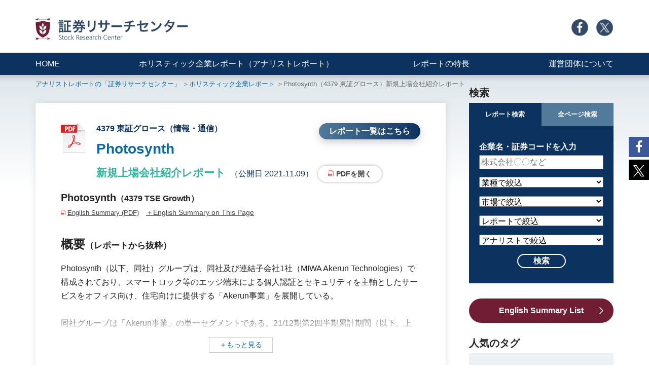

--- FILE ---
content_type: text/html; charset=UTF-8
request_url: https://holistic-r.org/report/4379/
body_size: 11102
content:
<!DOCTYPE html>
<html lang="ja">
<head>
<meta charset="utf-8">
<title>Photosynth（4379）のアナリストレポート（IR、株、IPO）｜証券リサーチセンター</title>
<meta name="description" content=Photosynth（4379）の株価・株式情報、無料アナリストレポート、企業情報をご紹介しています。" />
<!-- Google Tag Manager -->
<script>(function(w,d,s,l,i){w[l]=w[l]||[];w[l].push({'gtm.start':
new Date().getTime(),event:'gtm.js'});var f=d.getElementsByTagName(s)[0],
j=d.createElement(s),dl=l!='dataLayer'?'&l='+l:'';j.async=true;j.src=
'https://www.googletagmanager.com/gtm.js?id='+i+dl;f.parentNode.insertBefore(j,f);
})(window,document,'script','dataLayer','GTM-WJK382CH');</script>
<!-- End Google Tag Manager -->

<!-- Google tag (gtag.js) -->
<script async src="https://www.googletagmanager.com/gtag/js?id=G-3WVNPLZFQH"></script>
<script>
  window.dataLayer = window.dataLayer || [];
  function gtag(){dataLayer.push(arguments);}
  gtag('js', new Date());

  gtag('config', 'G-3WVNPLZFQH');
</script>

<meta http-equiv="x-ua-compatible" content="ie=edge">
<meta name="viewport" content="width=device-width, initial-scale=1, shrink-to-fit=no">
<meta name="format-detection" content="telephone=no">
<link rel="stylesheet" href="https://holistic-r.org/adm/wp-content/themes/holisticr/css/bootstrap-custom.min.css">
<link rel="stylesheet" href="https://holistic-r.org/adm/wp-content/themes/holisticr/css/common.css?202609031">
<link rel="stylesheet" href="https://holistic-r.org/adm/wp-content/themes/holisticr/css/font-awesome.min.css">
<link rel="stylesheet" href="https://holistic-r.org/adm/wp-content/themes/holisticr/css/page.css?20250312">

<link rel="canonical" href="https://holistic-r.org/report/4379/" />
<meta property="og:type" content="article">
<meta property="og:url" content="https://holistic-r.org/report/4379/">
<meta property="og:image" content="https://holistic-r.org/adm/wp-content/themes/holisticr/img/common/ogp-01.jpg">
<meta property="og:site_name" content="証券リサーチセンター">
<meta name="twitter:card" content="summary_large_image">
<meta name="twitter:site" content="@stockresearch_c">
<meta property="og:locale" content="ja_JP">
<meta property="fb:app_id" content="676195789677921">

<link rel='dns-prefetch' href='//s.w.org' />
		<script type="text/javascript">
			window._wpemojiSettings = {"baseUrl":"https:\/\/s.w.org\/images\/core\/emoji\/13.0.0\/72x72\/","ext":".png","svgUrl":"https:\/\/s.w.org\/images\/core\/emoji\/13.0.0\/svg\/","svgExt":".svg","source":{"concatemoji":"https:\/\/holistic-r.org\/adm\/wp-includes\/js\/wp-emoji-release.min.js?ver=5.5.17"}};
			!function(e,a,t){var n,r,o,i=a.createElement("canvas"),p=i.getContext&&i.getContext("2d");function s(e,t){var a=String.fromCharCode;p.clearRect(0,0,i.width,i.height),p.fillText(a.apply(this,e),0,0);e=i.toDataURL();return p.clearRect(0,0,i.width,i.height),p.fillText(a.apply(this,t),0,0),e===i.toDataURL()}function c(e){var t=a.createElement("script");t.src=e,t.defer=t.type="text/javascript",a.getElementsByTagName("head")[0].appendChild(t)}for(o=Array("flag","emoji"),t.supports={everything:!0,everythingExceptFlag:!0},r=0;r<o.length;r++)t.supports[o[r]]=function(e){if(!p||!p.fillText)return!1;switch(p.textBaseline="top",p.font="600 32px Arial",e){case"flag":return s([127987,65039,8205,9895,65039],[127987,65039,8203,9895,65039])?!1:!s([55356,56826,55356,56819],[55356,56826,8203,55356,56819])&&!s([55356,57332,56128,56423,56128,56418,56128,56421,56128,56430,56128,56423,56128,56447],[55356,57332,8203,56128,56423,8203,56128,56418,8203,56128,56421,8203,56128,56430,8203,56128,56423,8203,56128,56447]);case"emoji":return!s([55357,56424,8205,55356,57212],[55357,56424,8203,55356,57212])}return!1}(o[r]),t.supports.everything=t.supports.everything&&t.supports[o[r]],"flag"!==o[r]&&(t.supports.everythingExceptFlag=t.supports.everythingExceptFlag&&t.supports[o[r]]);t.supports.everythingExceptFlag=t.supports.everythingExceptFlag&&!t.supports.flag,t.DOMReady=!1,t.readyCallback=function(){t.DOMReady=!0},t.supports.everything||(n=function(){t.readyCallback()},a.addEventListener?(a.addEventListener("DOMContentLoaded",n,!1),e.addEventListener("load",n,!1)):(e.attachEvent("onload",n),a.attachEvent("onreadystatechange",function(){"complete"===a.readyState&&t.readyCallback()})),(n=t.source||{}).concatemoji?c(n.concatemoji):n.wpemoji&&n.twemoji&&(c(n.twemoji),c(n.wpemoji)))}(window,document,window._wpemojiSettings);
		</script>
		<style type="text/css">
img.wp-smiley,
img.emoji {
	display: inline !important;
	border: none !important;
	box-shadow: none !important;
	height: 1em !important;
	width: 1em !important;
	margin: 0 .07em !important;
	vertical-align: -0.1em !important;
	background: none !important;
	padding: 0 !important;
}
</style>
	<link rel='stylesheet' id='wp-block-library-css'  href='https://holistic-r.org/adm/wp-includes/css/dist/block-library/style.min.css?ver=5.5.17' type='text/css' media='all' />
<link rel='stylesheet' id='wp-browsing-history-css'  href='https://holistic-r.org/adm/wp-content/plugins/wp-browsing-history-master/wp-browsing-history.css?ver=5.5.17' type='text/css' media='all' />
<link rel='stylesheet' id='wpt-twitter-feed-css'  href='https://holistic-r.org/adm/wp-content/plugins/wp-to-twitter/css/twitter-feed.css?ver=5.5.17' type='text/css' media='all' />
<link rel='stylesheet' id='wordpress-popular-posts-css-css'  href='https://holistic-r.org/adm/wp-content/plugins/wordpress-popular-posts/assets/css/wpp.css?ver=5.2.4' type='text/css' media='all' />
<script type='text/javascript' src='https://holistic-r.org/adm/wp-includes/js/jquery/jquery.js?ver=1.12.4-wp' id='jquery-core-js'></script>
<script type='text/javascript' src='https://holistic-r.org/adm/wp-content/plugins/wp-browsing-history-master/jquery.cookie.js?ver=5.5.17' id='wp-browsing-history-jquery-cookie-js'></script>
<script type='text/javascript' src='https://holistic-r.org/adm/wp-content/plugins/wp-browsing-history-master/wp-browsing-history-variables.js?ver=5.5.17' id='wp-browsing-history-variables-js'></script>
<script type='text/javascript' src='https://holistic-r.org/adm/wp-content/plugins/wp-browsing-history-master/wp-browsing-history-display.js?ver=5.5.17' id='wp-browsing-history-display-js'></script>
<script type='text/javascript' src='https://holistic-r.org/adm/wp-content/plugins/wp-browsing-history-master/wp-browsing-history-logging.js?ver=5.5.17' id='wp-browsing-history-logging-js'></script>
<script type='application/json' id='wpp-json'>
{"sampling_active":0,"sampling_rate":100,"ajax_url":"https:\/\/holistic-r.org\/wp-json\/wordpress-popular-posts\/v1\/popular-posts","ID":6097,"token":"4a376c0245","lang":0,"debug":0}
</script>
<script type='text/javascript' src='https://holistic-r.org/adm/wp-content/plugins/wordpress-popular-posts/assets/js/wpp.min.js?ver=5.2.4' id='wpp-js-js'></script>
<link rel="https://api.w.org/" href="https://holistic-r.org/wp-json/" /><link rel="alternate" type="application/json" href="https://holistic-r.org/wp-json/wp/v2/report/6097" /><link rel="EditURI" type="application/rsd+xml" title="RSD" href="https://holistic-r.org/adm/xmlrpc.php?rsd" />
<link rel="wlwmanifest" type="application/wlwmanifest+xml" href="https://holistic-r.org/adm/wp-includes/wlwmanifest.xml" /> 
<link rel='prev' title='ヘッドウォータース' href='https://holistic-r.org/report/4011-2/' />
<link rel='next' title='日本調理機' href='https://holistic-r.org/report/2961/' />
<meta name="generator" content="WordPress 5.5.17" />
<link rel="canonical" href="https://holistic-r.org/report/4379/" />
<link rel='shortlink' href='https://holistic-r.org/?p=6097' />
<link rel="alternate" type="application/json+oembed" href="https://holistic-r.org/wp-json/oembed/1.0/embed?url=https%3A%2F%2Fholistic-r.org%2Freport%2F4379%2F" />
<link rel="alternate" type="text/xml+oembed" href="https://holistic-r.org/wp-json/oembed/1.0/embed?url=https%3A%2F%2Fholistic-r.org%2Freport%2F4379%2F&#038;format=xml" />
		<script type="text/javascript">
				(function(c,l,a,r,i,t,y){
					c[a]=c[a]||function(){(c[a].q=c[a].q||[]).push(arguments)};t=l.createElement(r);t.async=1;
					t.src="https://www.clarity.ms/tag/"+i+"?ref=wordpress";y=l.getElementsByTagName(r)[0];y.parentNode.insertBefore(t,y);
				})(window, document, "clarity", "script", "htco3a8zks");
		</script>
		<script type="text/javascript">
	window._se_plugin_version = '8.1.9';
</script>
<meta property="og:title" content="Photosynthのアナリストレポート（IR、株、IPO）｜証券リサーチセンター">
<meta property="og:description" content=Photosynth（4379）の株価・株式情報、無料アナリストレポート、企業情報をご紹介しています。">
<script type="application/ld+json">
	{
		"@context": "https://schema.org",
		"@type": "BreadcrumbList",
		"itemListElement": [
			{
				"@type": "ListItem",
				"position": 1,
				"item": {
					"@id": "https://holistic-r.org/",
					"name": "証券リサーチセンター"
				}
			},
			{
				"@type": "ListItem",
				"position": 2,
				"item": {
					"@id": "https://holistic-r.org/report/",
					"name": "ホリスティック企業レポート（アナリストレポート） | 証券リサーチセンター"
				}
			},
			{
				"@type": "ListItem",
				"position": 3,
				"item": {
					"@id": "https://holistic-r.org/report/4379/",
					"name": "Photosynth（4379）のアナリストレポート（IR、株、IPO） | 証券リサーチセンター"
				}
			}
		]
	}
</script>
</head>
<body class="having-mainv">

<!-- Google Tag Manager (noscript) -->
<noscript><iframe src="https://www.googletagmanager.com/ns.html?id=GTM-WJK382CH"
height="0" width="0" style="display:none;visibility:hidden"></iframe></noscript>
<!-- End Google Tag Manager (noscript) -->

<div class="c-header">
	<div class="container clearfix c-header-box-01">
		<div class="c-header-logo">
			<p><a href="https://holistic-r.org/"><img src="https://holistic-r.org/adm/wp-content/themes/holisticr/img/common/logo-multi.svg" alt="証券リサーチセンター" /></a></p>
		</div><!--/.c-header-logo-->
		<div class="c-header-menu-01">
			<ul>
				<li class="c-header-menu-01-icn"><a href="https://www.facebook.com/stock.research.center/" target="_blank"><img src="https://holistic-r.org/adm/wp-content/themes/holisticr/img/common/icn-facebook.png" alt="Facebook" /></a></li>
				<li class="c-header-menu-01-icn"><a href="https://twitter.com/stockresearch_c" target="_blank"><img src="https://holistic-r.org/adm/wp-content/themes/holisticr/img/common/icn-x.png" alt="Twitter" /></a></li>
			</ul>
		</div><!--/.c-header-menu-01-->
	</div><!--/.conatiner-->
	<div class="c-header-menu-02">
		<div class="container clearfix">
			<ul>
				<li><a href="https://holistic-r.org/">HOME</a></li>
				<li><a href="https://holistic-r.org/report/">ホリスティック企業レポート（アナリストレポート）</a></li>
				<li><a href="https://holistic-r.org/feature/">レポートの特長</a></li>
				<li><a href="https://holistic-r.org/about/">運営団体について</a></li>
			</ul>
		</div><!--/.conatiner-->
	</div><!--/.c-header-menu-02-->
</div><!--/.c-header-->

<div class="c-header-sp">
	<div class="c-header-sp-logo">
		<p><a href="https://holistic-r.org/"><img src="https://holistic-r.org/adm/wp-content/themes/holisticr/img/common/logo-multi.svg" alt="証券リサーチセンター" /></a></p>
	</div>
	<div class="c-header-sp-humburger"><!--ハンバーガーボタン-->
		<p class="c-header-sp-humburger-txt">MENU</p>
		<div class="c-header-sp-humburger_wrapper">
			<span class="c-header-sp-humburger_bar top"></span>
			<span class="c-header-sp-humburger_bar middle"></span>
			<span class="c-header-sp-humburger_bar bottom"></span>
		</div>
	</div>
	
	<div class="c-header-sp-search">
		<p class="c-header-sp-search-txt">検索</p>
		<p class="c-header-sp-search-icn"></p>
	</div>
	
	<header class="c-header-sp-navi"><!--ナビゲーション-->
		<ul class="c-header-sp-menu-01">
			<li><a href="https://holistic-r.org/">HOME</a></li>
			<li><a href="https://holistic-r.org/report/">ホリスティック企業レポート（アナリストレポート）</a></li>
			<li><a href="https://holistic-r.org/feature/">レポートの特長</a></li>
			<li><a href="https://holistic-r.org/about/">運営団体について</a></li>
			<li class="c-header-menu-01-icn"><a href="https://www.facebook.com/stock.research.center/" target="_blank"><img src="https://holistic-r.org/adm/wp-content/themes/holisticr/img/common/icn-facebook.png" alt="Facebook" /></a></li>
			<li class="c-header-menu-01-icn"><a href="https://twitter.com/stockresearch_c" target="_blank"><img src="https://holistic-r.org/adm/wp-content/themes/holisticr/img/common/icn-x.png" alt="Twitter" /></a></li>
		</ul>
	</header>
	
	
	<div id="c-header-sp-search-content">
		<div class="c-aside-search">

		<div class="c-header-tab_wrap">
			<input id="c-header-tab1" type="radio" name="c-header-tab_btn" checked>
			<input id="c-header-tab2" type="radio" name="c-header-tab_btn">
			<div class="c-header-tab_area">
			<label class="c-header-tab1_label" for="c-header-tab1">レポート検索</label>
			<label class="c-header-tab2_label" for="c-header-tab2">全ページ検索</label>
			</div>
			<div class="c-aside-panel_area">
				<div id="c-aside-panel1" class="c-header-tab_c-aside-panel">
					<p class="c-aside-search-ttl c-fw-bold">企業名・証券コードを入力</p>
					<form action="https://holistic-r.org/" method="get">
					<input type="hidden" name="post_type" value="report">
					<input name="s" type="text" placeholder="株式会社〇〇など" class="c-aside-search-input">
					<select name="ctype" class="c-aside-search-input">
						<option value="" selected="selected">業種で絞込</option>
						<option>水産・農林業 </option>
						<option>鉱業</option>
						<option>建設業</option>
						<option>食料品</option>
						<option>繊維製品</option>
						<option>パルプ・紙</option>
						<option>化学 </option>
						<option>医薬品</option>
						<option>石油・石炭製品</option>
						<option>ゴム製品</option>
						<option>ガラス・土石製</option>
						<option>鉄鋼</option>
						<option>非鉄金属</option>
						<option>金属製品</option>
						<option>機械</option>
						<option>電気機器</option>
						<option>輸送用機器</option>
						<option>精密機器</option>
						<option>その他製品</option>
						<option>電気・ガス業</option>
						<option>陸運業</option>
						<option>海運業</option>
						<option>空運業</option>
						<option>倉庫・運輸関連業</option>
						<option>情報・通信</option>
						<option>卸売業</option>
						<option>小売業</option>
						<option>銀行業</option>
						<option>証券業</option>
						<option>保険業</option>
						<option>その他金融業</option>
						<option>その他製品</option>
						<option>不動産業</option>
						<option>サービス業</option>
					</select>
	
					<select name="market" class="c-aside-search-input">
						<option value="" selected="selected">市場で絞込</option>
						<option value="東証プライム">東証プライム</option>
						<option value="東証スタンダード">東証スタンダード</option>
						<option value="東証グロース">東証グロース</option>
						<!--<option value="TOKYO PRO Market">TOKYO PRO Market</option>-->
						<!--<option value="名証プレミア">名証プレミア</option>-->
						<option value="名証メイン">名証メイン</option>
						<option value="名証ネクスト">名証ネクスト</option>
						<!--<option value="札証">札証</option>-->
						<option value="札証アンビシャス">札証アンビシャス</option>-->
						<!--<option value="福証">福証</option>-->-->
						<option value="福証Q-Board">福証Q-Board</option>
						<!--<option value="東証一部">東証一部</option>-->
						<!--<option value="東証二部">東証二部</option>-->
						<!--<option value="東証JASDAQ">東証JASDAQ</option>-->
						<!--<option value="東証マザーズ">東証マザーズ</option>-->
						<!--<option value="名証一部">名証一部</option>-->
						<!--<option value="名証二部">名証二部</option>-->
						<!--<option value="名証セントレックス">名証セントレックス</option>-->
					</select>

					<select name="type" class="c-aside-search-input">
						<option value="" selected="selected">レポートで絞込</option>
						<option value="ベーシックレポート">ベーシックレポート</option>
						<option value="アップデートレポート">アップデートレポート</option>
						<option value="新規上場会社紹介レポート">新規上場会社紹介レポート</option>
					</select>
					
					<select name="analyst" class="c-aside-search-input">
						<option value="" selected="selected">アナリストで絞込</option>
						<option value="大間知淳">大間知　淳</option>
						<option value="鎌田良彦">鎌田　良彦</option>
						<option value="黒田真路">黒田　真路</option>
						<option value="小枝善則">小枝　善則</option>
						<option value="佐々木加奈">佐々木　加奈</option>
						<option value="柴田郁夫">柴田　郁夫</option>
						<option value="副島久敬">副島　久敬</option>
						<option value="髙木伸行">髙木　伸行</option>
						<option value="難波剛">難波　剛</option>
						<option value="阪東広太郎">阪東　広太郎</option>
						<option value="藤野敬太">藤野　敬太</option>
						<option value="前田吉弘">前田　吉弘</option>
						<option value="松尾十作">松尾　十作</option>
					</select>
					
					<div class="c-aside-search-btn">
						<input type="submit" value="検索" class="c-aside-search-btn-submit">
					</div>
					</form>
				</div>
				<div id="c-aside-panel2" class="c-header-tab_c-aside-panel">
<!--
<script async src="https://cse.google.com/cse.js?cx=62cf7c99ffd6b74b5"></script>
					<form class="gsc-search-box">
					<p class="c-aside-search-ttl c-fw-bold">キーワードを入力</p>
					<input name="q" type="text"  size="31" placeholder="" class="c-aside-search-input gsc-input">
					<div class="c-aside-search-btn">
						<input type="submit" value="検索" class="c-aside-search-btn-submit gsc-search-button">
					</div>
					</form>
-->
<script async src="https://cse.google.com/cse.js?cx=62cf7c99ffd6b74b5"></script>
<div class="gcse-searchbox-only"></div>
				</div>
			</div>
		</div>
		
		</div><!--"c-aside-search-->
	</div>
</div><!--/.c-header-sp-->



<div class="c-share">
	<ul>
		<!--Facebookボタン-->
		<li class="c-share-facebook">
		 <a href="//www.facebook.com/sharer.php?src=bm&u=https%3A%2F%2Fholistic-r.org%2Freport%2F4379%2F&t=Photosynth無料アナリストレポート｜証券リサーチセンター" onclick="javascript:window.open(this.href, '', 'menubar=no,toolbar=no,resizable=yes,scrollbars=yes,height=300,width=600');return false;">
		   
		<i class="fa fa-facebook"></i></span>
		</a>
		</li>
	
		<!--ツイートボタン-->
		<li class="c-share-twitter">
		<a href="//twitter.com/intent/tweet?url=https%3A%2F%2Fholistic-r.org%2Freport%2F4379%2F&text=Photosynth無料アナリストレポート｜証券リサーチセンター&tw_p=tweetbutton" onclick="javascript:window.open(this.href, '', 'menubar=no,toolbar=no,resizable=yes,scrollbars=yes,height=300,width=600');return false;">
		  <img src="https://holistic-r.org/adm/wp-content/themes/holisticr/img/common/icon-x-02.svg" alt=""/> </a>
		</li>
	</ul>
</div>







<div class="c-gradation-01">
	<div class="container c-frame-01">

		<div class="c-frame-01-pagettl pb-30">
			<div class="c-breadcrumb">
				<ul>
					<li><a href="https://holistic-r.org/">アナリストレポートの「証券リサーチセンター」</a></li>
					<li><a href="https://holistic-r.org/report/">ホリスティック企業レポート</a></li>
					<li>Photosynth（4379 東証グロース）新規上場会社紹介レポート</li>
				</ul>	
			</div><!--/.breadcrumb-->
			<!--<p class="c-frame-01-pagettl-txt-01">ホリスティック企業レポート</p>-->
		</div><!--/.pagettl-01-->

		<div class="c-frame-01-main">
			<article class="c-shadow-01 summary-main">
				<div class="summary-box summary-ttl-box c-c-blue">
					<div class="summary-ttl-box-02">
						<p class="summary-code">4379 東証グロース（情報・通信）</p>
						<p class="summary-corp-btn"><a href="https://holistic-r.org/c_info/4379/">レポート一覧はこちら</a></p>
					</div>
					<h1 class="summary-name"><a href="https://holistic-r.org/c_info/4379/">Photosynth</a></h1>
					<p class="summary-type c-c-jojo">
						<a href="https://holistic-r.org/?post_type=report&s=&type=新規上場会社紹介レポート">
							新規上場会社紹介レポート						</a>
					</p>
					<p class="summary-date">（公開日 2021.11.09）</p>
					<p class="summary-pdf"><a href="https://holistic-r.org/adm/wp-content/uploads/2021/11/4379211109.pdf" onclick="gtag('config', 'UA-29745371-1', {'page_path': 'https://holistic-r.org/adm/wp-content/uploads/2021/11/4379211109.pdf'})" target="_blank">PDFを開く</a></p>
				</div><!--/.summary-ttl-box-->
				<div class="summary-en">
					<h2 class="summary-en-ttl">Photosynth<span class="summary-en-market c-fs-small-80">（4379 TSE Growth）</span></h2>
					<div class="summary-en-txt">
						<p class="summary-en-pdf"><a href="https://holistic-r.org/adm/wp-content/uploads/2021/11/4379211109_en.pdf" onclick="gtag('config', 'UA-29745371-1', {'page_path': 'https://holistic-r.org/adm/wp-content/uploads/2021/11/4379211109_en.pdf'})"  target="_blank">English Summary (PDF)</a></p>						<p class="summary-en-more">＋English Summary on This Page</p>
						<div class="summary-en-txt-hide"><b>Mainly develops business concerning cloud-type access authentication system for offices</b><br />
<br />
<b>Developing Business Concerning Could-type Access Authentication System for Offices</b><br />
The Photosynth Group’s core service, Akerun access authentication system is retrofittable to existing doors and is comprised of hardware which conducts physical opening and closing of keys, data communication, applications for smart devices that manage authority and key authentications, etc. and software including web applications. Most of its sales in the first half of the fiscal year ending December 2021 were from those targeting offices.<br />
<br />
As for hardware, the company handles Akerun Pro that corresponds to thumb turn locks and Akerun Controller that corresponds to electric locks, automatic doors and flapper gates, and other electrically controlled doors. Akerun Pro accounted for around 90% of net sales in the first half of the fiscal year ending December 2021.<br />
<br />
Akerun Pro is a smart lock retrofittable to existing doors. It only needs to be placed on existing thumb turn locks on doors, and as installation work and initial costs are not needed, customers can install it in a minimum of three days.<br />
<br />
Akerun Controller is a hardware retrofittable to existing automatic doors and electromagnetic locks and other electric locks, and can be installed and operated with just simple installation work. <br />
<br />
In many cases, Akerun Pro appears to be introduced in old and relatively small office buildings and Akerun Controller  introduced in new and large buildings.<br />
<br />
The company receives monthly usage fees from customers for the term of using the Akerun access authentication system. The list price of the monthly usage fee is 17,500 yen plus tax per door, and changes according to the contract period and the number of doors on which it is installed.<br />
<br />
</div><!--/.summary-en-txt-hide-->
					</div><!--/.summary-en-txt-->
				</div><!--/.summary-en-->
				<div class="summary-gaiyo">
					<h2 class="c-ttl-01">概要<span class="c-fs-small-70">（レポートから抜粋）</span></h2>
					<div class="summary-gaiyo-txt mt-20">
						<div class="summary-gaiyo-txt-hide">
Photosynth（以下、同社）グループは、同社及び連結子会社1社（MIWA Akerun Technologies）で構成されており、スマートロック等のエッジ端末による個人認証とセキュリティを主軸としたサービスをオフィス向け、住宅向けに提供する「Akerun事業」を展開している。<br />
<br />
同社グループは「Akerun事業」の単一セグメントである。21/12期第2四半期累計期間（以下、上期）における売上のほとんどが法人オフィス向けである。<br />
<br />
同社の中核サービスである法人向け「Akerun入退室管理システム」は、鍵の物理的開閉やデータ通信などを担うハードウェアと、認証・鍵権限の管理・履歴の閲覧などを行うスマートデバイス向けアプリケーション及びWebアプリケーション等のソフトウェアで構成されている。<br />
<br />
「Akerun入退室管理システム」で提供されるハードェアには、サムターン錠に対応する「Akerun Pro」と、電気錠や自動ドア、フラッパーゲート等の電気制御の扉に対応する「Akerunコントローラー」がある。21/12期上期の売上高の約9割を「Akerun Pro」が占めている。<br />
<br />
同社は顧客が「Akerun入退室管理システム」を使用する期間にわたって月次使用料を受け取る。月次使用料の定価は、1扉当たり17,500円（税抜）であり、契約期間や導入する扉の数に応じて変動する。<br />
<br />
月次使用料には、ハードウェアとソフトウェアの使用料に加えて、「Akerun Pro」や「Akerunコントローラー」の交換用電池の費用も含まれている。導入費用は、原則として受け取らないが、「Akerunコントローラー」の設置工事業者やICカードの手配を顧客から依頼された際には、それらの代金を顧客より受け取る。						</div><!--/.summary-gaiyo-txt-hide-->
					<div class="summary-gaiyo-more">
						<p><a href="" class="summary-gaiyo-more-btn">＋もっと見る</a></p>
					</div>
					</div><!--/.summary-gaiyo-txt-->
				</div><!--/.summary-gaiyo-->
				<div class="summary-viewer-box">
<p style="text-align:right;"><a href="#" class="fullon">全画面表示</a></p>
<div class="iframe-content">
	<iframe src="https://holistic-r.org/adm/wp-content/themes/holisticr/assets/js/pdfjs02/web/viewer.html?file=https://holistic-r.org/adm/wp-content/uploads/2021/11/4379211109.pdf#page=1"></iframe>
</div>
				</div><!--/.summary-viewer-box"-->

				<div class="summary-box">
					<h2 class="c-c-blue c-fw-bold">この企業の関連キーワード</h2>
					<ul class="c-taglist-01 mt-10">
<li><a href="https://holistic-r.org/cinfotag/english-summary/">#English Summary</a></li><li><a href="https://holistic-r.org/cinfotag/%e3%83%84%e3%83%bc%e3%83%ab/">#ツール</a></li>					</ul>
				</div><!--/.taglist)-->

			</article>

			<div class="mt-50">
				<h2 class="c-ttl-01 c-c-blue">キーワードに関連する企業</h2>
				<div class="row mt-20 c-list-01">
					<div class="col-6 col-md-4">
						<div class="list-company-box c-shadow-02">
							<p class="list-company-name"><a href="https://holistic-r.org/c_info/7086/">きずなホールディングス</a></p>
							<p class="list-company-code">7086　東証グロース</p>
							<ul class="c-taglist-02 mt-10">
<li><a href="https://holistic-r.org/cinfotag/english-summary/">English Summary</a></li><li><a href="https://holistic-r.org/cinfotag/%e3%83%89%e3%83%9f%e3%83%8a%e3%83%b3%e3%83%88/">ドミナント</a></li><li><a href="https://holistic-r.org/cinfotag/%e9%ab%98%e9%bd%a2%e5%8c%96%e7%a4%be%e4%bc%9a/">高齢化社会</a></li>							</ul>
						</div>
					</div><!--/.col-->
					<div class="col-6 col-md-4">
						<div class="list-company-box c-shadow-02">
							<p class="list-company-name"><a href="https://holistic-r.org/c_info/334a/">ビジュアル・プロセッシング・ジャパン</a></p>
							<p class="list-company-code">334A　東証グロース</p>
							<ul class="c-taglist-02 mt-10">
<li><a href="https://holistic-r.org/cinfotag/english-summary/">English Summary</a></li><li><a href="https://holistic-r.org/cinfotag/%e3%82%a2%e3%83%97%e3%83%aa/">アプリ</a></li><li><a href="https://holistic-r.org/cinfotag/%e3%83%a1%e3%83%87%e3%82%a3%e3%82%a2/">メディア</a></li>							</ul>
						</div>
					</div><!--/.col-->
					<div class="col-6 col-md-4">
						<div class="list-company-box c-shadow-02">
							<p class="list-company-name"><a href="https://holistic-r.org/c_info/4192/">スパイダープラス</a></p>
							<p class="list-company-code">4192　東証グロース</p>
							<ul class="c-taglist-02 mt-10">
<li><a href="https://holistic-r.org/cinfotag/english-summary/">English Summary</a></li><li><a href="https://holistic-r.org/cinfotag/%e3%82%a2%e3%83%97%e3%83%aa/">アプリ</a></li><li><a href="https://holistic-r.org/cinfotag/%e3%82%a8%e3%83%b3%e3%82%b8%e3%83%8b%e3%82%a2%e3%83%aa%e3%83%b3%e3%82%b0/">エンジニアリング</a></li>							</ul>
						</div>
					</div><!--/.col-->
					<div class="col-6 col-md-4">
						<div class="list-company-box c-shadow-02">
							<p class="list-company-name"><a href="https://holistic-r.org/c_info/367a/">プリモグローバルホールディングス</a></p>
							<p class="list-company-code">367A　東証スタンダード</p>
							<ul class="c-taglist-02 mt-10">
<li><a href="https://holistic-r.org/cinfotag/d2c/">D2C</a></li><li><a href="https://holistic-r.org/cinfotag/english-summary/">English Summary</a></li><li><a href="https://holistic-r.org/cinfotag/%e3%83%96%e3%83%a9%e3%82%a4%e3%83%80%e3%83%ab/">ブライダル</a></li>							</ul>
						</div>
					</div><!--/.col-->
					<div class="col-6 col-md-4">
						<div class="list-company-box c-shadow-02">
							<p class="list-company-name"><a href="https://holistic-r.org/c_info/4011/">ヘッドウォータース</a></p>
							<p class="list-company-code">4011　東証グロース</p>
							<ul class="c-taglist-02 mt-10">
<li><a href="https://holistic-r.org/cinfotag/ai/">AI</a></li><li><a href="https://holistic-r.org/cinfotag/english-summary/">English Summary</a></li><li><a href="https://holistic-r.org/cinfotag/%e3%82%a2%e3%83%97%e3%83%aa/">アプリ</a></li>							</ul>
						</div>
					</div><!--/.col-->
					<div class="col-6 col-md-4">
						<div class="list-company-box c-shadow-02">
							<p class="list-company-name"><a href="https://holistic-r.org/c_info/2999/">ホームポジション</a></p>
							<p class="list-company-code">2999　東証スタンダード</p>
							<ul class="c-taglist-02 mt-10">
<li><a href="https://holistic-r.org/cinfotag/english-summary/">English Summary</a></li><li><a href="https://holistic-r.org/cinfotag/%e4%b8%8d%e5%8b%95%e7%94%a3/">不動産</a></li><li><a href="https://holistic-r.org/cinfotag/%e4%bd%8f%e5%ae%85/">住宅</a></li>							</ul>
						</div>
					</div><!--/.col-->
				</div>
			</div><!--/.mt-50-->

			<div style="display:none;">
				<div id="wp-browsing-history-title-c">Photosynth｜新規上場会社紹介レポート</div>
				<div id="wp-browsing-history-url-c">https://holistic-r.org/report/4379/</div>
			</div>

		</div><!--/.c-frame-01-main-->

<div class="c-frame-01-sub">
	<div class="c-aside-01-box">
		<p class="c-aside-01-ttl d-none d-lg-block">検索</p>
		<div class="c-aside-search">

		<div class="c-aside-tab_wrap">
			<input id="c-aside-tab1" type="radio" name="c-aside-tab_btn" checked>
			<input id="c-aside-tab2" type="radio" name="c-aside-tab_btn">
			<div class="c-aside-tab_area">
			<label class="c-aside-tab1_label" for="c-aside-tab1">レポート検索</label>
			<label class="c-aside-tab2_label" for="c-aside-tab2">全ページ検索</label>
			</div>
			<div class="c-aside-panel_area">
				<div id="c-aside-panel1" class="c-aside-tab_c-aside-panel">
					<p class="c-aside-search-ttl c-fw-bold">企業名・証券コードを入力</p>
					<form action="https://holistic-r.org/" method="get">
					<input type="hidden" name="post_type" value="report">
					<input name="s" type="text" placeholder="株式会社〇〇など" class="c-aside-search-input">
					<select name="ctype" class="c-aside-search-input">
						<option value="" selected="selected">業種で絞込</option>
						<option>水産・農林業 </option>
						<option>鉱業</option>
						<option>建設業</option>
						<option>食料品</option>
						<option>繊維製品</option>
						<option>パルプ・紙</option>
						<option>化学 </option>
						<option>医薬品</option>
						<option>石油・石炭製品</option>
						<option>ゴム製品</option>
						<option>ガラス・土石製</option>
						<option>鉄鋼</option>
						<option>非鉄金属</option>
						<option>金属製品</option>
						<option>機械</option>
						<option>電気機器</option>
						<option>輸送用機器</option>
						<option>精密機器</option>
						<option>その他製品</option>
						<option>電気・ガス業</option>
						<option>陸運業</option>
						<option>海運業</option>
						<option>空運業</option>
						<option>倉庫・運輸関連業</option>
						<option>情報・通信</option>
						<option>卸売業</option>
						<option>小売業</option>
						<option>銀行業</option>
						<option>証券業</option>
						<option>保険業</option>
						<option>その他金融業</option>
						<option>その他製品</option>
						<option>不動産業</option>
						<option>サービス業</option>
					</select>
	
					<select name="market" class="c-aside-search-input">
						<option value="" selected="selected">市場で絞込</option>
						<option value="東証プライム">東証プライム</option>
						<option value="東証スタンダード">東証スタンダード</option>
						<option value="東証グロース">東証グロース</option>
						<!--<option value="TOKYO PRO Market">TOKYO PRO Market</option>-->
						<!--<option value="名証プレミア">名証プレミア</option>-->
						<option value="名証メイン">名証メイン</option>
						<option value="名証ネクスト">名証ネクスト</option>
						<!--<option value="札証">札証</option>-->
						<option value="札証アンビシャス">札証アンビシャス</option>-->
						<!--<option value="福証">福証</option>-->-->
						<option value="福証Q-Board">福証Q-Board</option>
						<!--<option value="東証一部">東証一部</option>-->
						<!--<option value="東証二部">東証二部</option>-->
						<!--<option value="東証JASDAQ">東証JASDAQ</option>-->
						<!--<option value="東証マザーズ">東証マザーズ</option>-->
						<!--<option value="名証一部">名証一部</option>-->
						<!--<option value="名証二部">名証二部</option>-->
						<!--<option value="名証セントレックス">名証セントレックス</option>-->
					</select>

					<select name="type" class="c-aside-search-input">
						<option value="" selected="selected">レポートで絞込</option>
						<option value="ベーシックレポート">ベーシックレポート</option>
						<option value="アップデートレポート">アップデートレポート</option>
						<option value="新規上場会社紹介レポート">新規上場会社紹介レポート</option>
					</select>
					
					<select name="analyst" class="c-aside-search-input">
						<option value="" selected="selected">アナリストで絞込</option>
						<option value="大間知淳">大間知　淳</option>
						<option value="鎌田良彦">鎌田　良彦</option>
						<option value="佐々木加奈">佐々木　加奈</option>
						<option value="柴田郁夫">柴田　郁夫</option>
						<option value="副島久敬">副島　久敬</option>
						<option value="髙木伸行">髙木　伸行</option>
						<option value="百谷淳一">百谷　淳一</option>
						<option value="藤野敬太">藤野　敬太</option>
						<option value="星匠">星　匠</option>
						<option value="松尾十作">松尾　十作</option>
						<option value="村木雄一">村木　雄一</option>
						<option value="吉林拓馬">吉林　拓馬</option>
					</select>
					
					<div class="c-aside-search-btn">
						<input type="submit" value="検索" class="c-aside-search-btn-submit">
					</div>
					</form>
				</div>
				<div id="c-aside-panel2" class="c-aside-tab_c-aside-panel">
<!--
<script async src="https://cse.google.com/cse.js?cx=62cf7c99ffd6b74b5"></script>
					<form class="gsc-search-box">
					<p class="c-aside-search-ttl c-fw-bold">キーワードを入力</p>
					<input name="q" type="text"  size="31" placeholder="" class="c-aside-search-input gsc-input">
					<div class="c-aside-search-btn">
						<input type="submit" value="検索" class="c-aside-search-btn-submit gsc-search-button">
					</div>
					</form>
-->
<script async src="https://cse.google.com/cse.js?cx=62cf7c99ffd6b74b5"></script>
<div class="gcse-searchbox-only"></div>
				</div>
			</div>
		</div>
		
		</div><!--"c-aside-search-->
	</div><!--/.c-aside-01-box-->

	<div class="c-aside-01-box">
		<p><a href="https://holistic-r.org/english-report/" class="top-aside-btn-01">English Summary List</a></p>
	</div>

	<div class="c-aside-01-box c-aside-history">
		<p class="c-aside-history-ttl">閲覧履歴<span class="c-aside-history-clear">× 履歴削除</span></p>
		<div class="c-aside-history-content">
<div class="wp-browsing-history"></div>		</div>
	</div>
	
	

	<div class="c-aside-01-box">
		<p class="c-aside-01-ttl">人気のタグ</p>
		<div class="c-aside-01-content">
			<ul class="c-taglist-03">
<li><a href="https://holistic-r.org/cinfotag/%e4%b8%8d%e5%8b%95%e7%94%a3/" class="tag-cloud-link tag-link-25 tag-link-position-1" style="font-size: 14px;">不動産</a></li><li><a href="https://holistic-r.org/cinfotag/%e3%82%b5%e3%83%bc%e3%83%93%e3%82%b9/" class="tag-cloud-link tag-link-28 tag-link-position-2" style="font-size: 14px;">サービス</a></li><li><a href="https://holistic-r.org/cinfotag/%e3%83%97%e3%83%a9%e3%83%83%e3%83%88%e3%83%95%e3%82%a9%e3%83%bc%e3%83%a0/" class="tag-cloud-link tag-link-31 tag-link-position-3" style="font-size: 14px;">プラットフォーム</a></li><li><a href="https://holistic-r.org/cinfotag/english-summary/" class="tag-cloud-link tag-link-83 tag-link-position-4" style="font-size: 14px;">English Summary</a></li><li><a href="https://holistic-r.org/cinfotag/%e9%a3%9f%e5%93%81%e3%83%bb%e3%83%95%e3%83%bc%e3%83%89/" class="tag-cloud-link tag-link-30 tag-link-position-5" style="font-size: 14px;">食品・フード</a></li><li><a href="https://holistic-r.org/cinfotag/%e4%ba%ba%e6%9d%90/" class="tag-cloud-link tag-link-19 tag-link-position-6" style="font-size: 14px;">人材</a></li><li><a href="https://holistic-r.org/cinfotag/%e4%bb%8b%e8%ad%b7%e3%83%bb%e7%a6%8f%e7%a5%89/" class="tag-cloud-link tag-link-18 tag-link-position-7" style="font-size: 14px;">介護・福祉</a></li><li><a href="https://holistic-r.org/cinfotag/%e3%82%a2%e3%82%a6%e3%83%88%e3%82%bd%e3%83%bc%e3%82%b7%e3%83%b3%e3%82%b0/" class="tag-cloud-link tag-link-53 tag-link-position-8" style="font-size: 14px;">アウトソーシング</a></li><li><a href="https://holistic-r.org/cinfotag/ec/" class="tag-cloud-link tag-link-23 tag-link-position-9" style="font-size: 14px;">EC</a></li><li><a href="https://holistic-r.org/cinfotag/%e3%83%9e%e3%83%bc%e3%82%b1%e3%83%86%e3%82%a3%e3%83%b3%e3%82%b0/" class="tag-cloud-link tag-link-40 tag-link-position-10" style="font-size: 14px;">マーケティング</a></li><li><a href="https://holistic-r.org/cinfotag/%e3%82%bb%e3%82%ad%e3%83%a5%e3%83%aa%e3%83%86%e3%82%a3/" class="tag-cloud-link tag-link-39 tag-link-position-11" style="font-size: 14px;">セキュリティ</a></li><li><a href="https://holistic-r.org/cinfotag/%e3%82%a2%e3%83%97%e3%83%aa/" class="tag-cloud-link tag-link-15 tag-link-position-12" style="font-size: 14px;">アプリ</a></li><li><a href="https://holistic-r.org/cinfotag/%e3%82%bd%e3%83%bc%e3%82%b7%e3%83%a3%e3%83%ab/" class="tag-cloud-link tag-link-17 tag-link-position-13" style="font-size: 14px;">ソーシャル</a></li><li><a href="https://holistic-r.org/cinfotag/%e3%82%b3%e3%83%b3%e3%82%b5%e3%83%ab%e3%83%86%e3%82%a3%e3%83%b3%e3%82%b0/" class="tag-cloud-link tag-link-20 tag-link-position-14" style="font-size: 14px;">コンサルティング</a></li><li><a href="https://holistic-r.org/cinfotag/ai/" class="tag-cloud-link tag-link-50 tag-link-position-15" style="font-size: 14px;">AI</a></li><li><a href="https://holistic-r.org/cinfotag/%e3%82%a8%e3%83%b3%e3%82%b8%e3%83%8b%e3%82%a2%e3%83%aa%e3%83%b3%e3%82%b0/" class="tag-cloud-link tag-link-21 tag-link-position-16" style="font-size: 14px;">エンジニアリング</a></li><li><a href="https://holistic-r.org/cinfotag/%e3%83%84%e3%83%bc%e3%83%ab/" class="tag-cloud-link tag-link-24 tag-link-position-17" style="font-size: 14px;">ツール</a></li><li><a href="https://holistic-r.org/cinfotag/%e3%83%a1%e3%83%87%e3%82%a3%e3%82%ab%e3%83%ab/" class="tag-cloud-link tag-link-16 tag-link-position-18" style="font-size: 14px;">メディカル</a></li><li><a href="https://holistic-r.org/cinfotag/%e3%83%98%e3%83%ab%e3%82%b9%e3%82%b1%e3%82%a2/" class="tag-cloud-link tag-link-52 tag-link-position-19" style="font-size: 14px;">ヘルスケア</a></li><li><a href="https://holistic-r.org/cinfotag/%e3%82%af%e3%83%a9%e3%82%a6%e3%83%89/" class="tag-cloud-link tag-link-33 tag-link-position-20" style="font-size: 14px;">クラウド</a></li>			</ul>
		</div><!--"c-aside-content-->
	</div><!--/.c-aside-01-box-->
	
	<div class="c-aside-01-box">
		<p class="c-aside-01-ttl">ランキング</p>
		<div class="c-aside-01-content">
			<ul class="c-aside-ranking-ul">
				<li>
					<a href="https://holistic-r.org/report/475a/">
						<span class="c-aside-ranking-code">475A  新規上場会社紹介レポート</span>
						<span class="c-aside-ranking-name">ギミック</span>
					</a>
				</li>
				<li>
					<a href="https://holistic-r.org/report/485a/">
						<span class="c-aside-ranking-code">485A  新規上場会社紹介レポート</span>
						<span class="c-aside-ranking-name">パワーエックス</span>
					</a>
				</li>
				<li>
					<a href="https://holistic-r.org/report/5599-4/">
						<span class="c-aside-ranking-code">5599  アップデートレポート</span>
						<span class="c-aside-ranking-name">Ｓ＆Ｊ</span>
					</a>
				</li>
				<li>
					<a href="https://holistic-r.org/report/478a/">
						<span class="c-aside-ranking-code">478A  新規上場会社紹介レポート</span>
						<span class="c-aside-ranking-name">フツパー</span>
					</a>
				</li>
				<li>
					<a href="https://holistic-r.org/report/479a/">
						<span class="c-aside-ranking-code">479A  新規上場会社紹介レポート</span>
						<span class="c-aside-ranking-name">PRONI</span>
					</a>
				</li>
			</ul>
		</div><!--"c-aside-01-content-->
	</div><!--/.c-aside-01-box-->

	<div class="c-aside-01-box">
		<p class="c-aside-01-ttl">アプリ</p>
		<div class="c-aside-01-content c-aside-app">
			<p class="c-fw-bold">iPhone/Android/iPad版無料アプリ<br />「アナリストレポートライブラリ」</p>
			<p>無料アプリでアナリストレポート情報を素早く取得</p>
			<ul class="c-aside-app-ul clearfix">
				<li><a href="https://play.google.com/store/apps/details?id=com.shcom.android.tse" target="_blank"><img src="https://holistic-r.org/adm/wp-content/themes/holisticr/img/common/btn-googleplay.png" alt="Google play" /></a></li>
				<li><a href="https://apps.apple.com/jp/app/id669027825" target="_blank"><img src="https://holistic-r.org/adm/wp-content/themes/holisticr/img/common/btn-appstore.png" alt="App Store" /></a></li>
				<li></li>
			</ul>
		</div><!--"c-aside-01-content-->
	</div><!--/.c-aside-01-box-->


</div><!--/.c-frame-01-sub-->
	</div><!--/.container-->
</div><!--/.c-gradation-01-->

<div class="c-footer">
	<div class="container">
		<div class="row">
			<div class="col-12 col-lg-4 c-footer-menu-02">
				<p class="c-footer-logo"><img src="https://holistic-r.org/adm/wp-content/themes/holisticr/img/common/logo-white.svg" alt="証券リサーチセンター" /></p>
				<ul class="c-footer-menu-03">
					<li><a href="https://www.facebook.com/stock.research.center/" target="_blank"><img src="https://holistic-r.org/adm/wp-content/themes/holisticr/img/common/icn-facebook.png" alt="Facebook" /></a></li>
					<li><a href="https://twitter.com/stockresearch_c"><img src="https://holistic-r.org/adm/wp-content/themes/holisticr/img/common/icn-x.png" alt="Twitter" /></a></li>
				</ul>
			</div><!--/.col-->
			<div class="col-12 col-lg-3">
				<ul class="c-footer-menu-01">
					<li><a href="https://holistic-r.org/report/">ホリスティック企業レポート<br>（アナリストレポート）</a></li>
					<li><a href="https://holistic-r.org/feature/">レポートの特長</a></li>					
				</ul>
			</div><!--/.col-->
			<div class="col-12 col-lg-2">
				<ul class="c-footer-menu-01">
					<li><a href="https://holistic-r.org/about/">運営法人について</a></li>
					<li><a href="https://holistic-r.org/supporter/">協賛企業・団体</a></li>
					<li><a href="https://holistic-r.org/news/">お知らせ</a></li>
					<!--<li><a href="https://holistic-r.org/event/">イベント・セミナー</a></li>
					<!--<li><a href="https://holistic-r.org/column/">情報コラム</a></li>-->
				</ul>
			</div><!--/.col-->
			<div class="col-12 col-lg-3">
				<ul class="c-footer-menu-01">
					
					<li><a href="https://holistic-r.org/contact/">ご意見・お問い合わせ</a></li>
					<li><a href="https://holistic-r.org/privacypolicy/">個人情報保護方針</a></li>
				</ul>
			</div><!--/.col-->
		</div><!--/.row-->
		<div class="row">
			<div class="col-12">
				<p class="c-footer-copy">Copyright (C) Stock Research Center. All rights reserved.</p>
			</div><!--/.col-->
		</div><!--/.row-->
	</div><!--/.container-->
</div><!--/.c-footer-->

<script src="https://code.jquery.com/jquery-3.2.1.min.js" integrity="sha256-hwg4gsxgFZhOsEEamdOYGBf13FyQuiTwlAQgxVSNgt4=" crossorigin="anonymous"></script>
<script src="https://holistic-r.org/adm/wp-content/themes/holisticr/js/common.js?20231002"></script>

<script type='text/javascript' src='https://holistic-r.org/adm/wp-includes/js/wp-embed.min.js?ver=5.5.17' id='wp-embed-js'></script>
<script>
$(function() {

	$('.pdflink').on('click',function(e){
		e.preventDefault();
		var p_linktxt=$(this).attr("href");
		var linktxt="https://holistic-r.org/adm/wp-content/themes/holisticr/assets/js/pdfjs02/web/viewer.html?file="+p_linktxt+"#page=1";
		$('.iframe-content iframe').attr("src",linktxt);
	});

	$('.fullon').on('click',function(e){
		e.preventDefault();
		var fulltxt=$('.iframe-content iframe').attr("src");
		$('.fullscreen_body iframe').attr("src",fulltxt);
		$('.fullscreen').css("display","block");
	});

	$('.closebtn').on('click',function(e){
		e.preventDefault();
		$('.fullscreen').css("display","none");
	});

});
</script>

<div class="fullscreen">
	<div class="fullscreen_inner">
		<div class="fullscreen_btn"><a href="#" class="closebtn">X</a></div>
		<div class="fullscreen_body">
			<iframe src="https://holistic-r.org/adm/wp-content/themes/holisticr/assets/js/pdfjs02/web/viewer.html?file=/pdf/assets/pdf/sheet.pdf#page=1"></iframe>
		</div>
	</div>
</div>

<script defer src="https://static.cloudflareinsights.com/beacon.min.js/vcd15cbe7772f49c399c6a5babf22c1241717689176015" integrity="sha512-ZpsOmlRQV6y907TI0dKBHq9Md29nnaEIPlkf84rnaERnq6zvWvPUqr2ft8M1aS28oN72PdrCzSjY4U6VaAw1EQ==" data-cf-beacon='{"version":"2024.11.0","token":"6a047caffa94421bb302229c7e786af0","r":1,"server_timing":{"name":{"cfCacheStatus":true,"cfEdge":true,"cfExtPri":true,"cfL4":true,"cfOrigin":true,"cfSpeedBrain":true},"location_startswith":null}}' crossorigin="anonymous"></script>
</body>
</html>

--- FILE ---
content_type: text/css
request_url: https://holistic-r.org/adm/wp-content/themes/holisticr/css/common.css?202609031
body_size: 5304
content:
@charset "UTF-8";


html {
	font-size: 50%;
}

@media (min-width:768px){
	html {
		font-size: 62.5%; /* ルートのフォントサイズを10pxに設定 */
	}
}

body {
	color: #222;
	font-family: '游ゴシック','YuGothic','メイリオ','Meiryo', Arial, sans-serif;
	font-size:2rem;
	line-height: 1.4em;
	font-weight:500;
	padding-top:50px;
}

@media (min-width:768px){
	body {
		font-size:1.6em;
	}
}

@media (min-width:992px){
	body {
		padding-top:0;
	}
}

@media all and (-ms-high-contrast:none) {
	body {
		font-family: "メイリオ",Meiryo,"游ゴシック",YuGothic,"ヒラギノ角ゴ Pro W3","Hiragino Kaku Gothic Pro","ＭＳ Ｐゴシック","MS PGothic",sans-serif;
	}
}

img {
	max-width:100%;
}

a {
	transition:0.5s;
}

a:link,
a:visited {
	color:#0968A2;
}

a:hover {
	opacity:0.5;
}


/*大枠
------------------------------------------------------------------------------*/
.container {
  margin: 0 auto;
  position: relative;
}
 
.container:after {
  content:"";
  clear: both;
  display: block;
}


/*アーカイブ一覧表示の枠
------------------------------------------------------------------------------*/
.row.c-list-01 {
	margin-left:-4px;
	margin-right:-4px;
}

.c-list-01 .col-md-4 {
	padding-left:4px;
	padding-right:4px;
	margin-bottom:8px;
}

@media (min-width:992px){
	.row.c-list-01 {
		margin-left:-6px;
		margin-right:-6px;
	}
	
	.c-list-01 .col-md-4 {
		padding-left:6px !important;
		padding-right:6px !important;
		margin-bottom:12px;
	}
}

/*.frame-01*/

.c-frame-01 {
	padding-bottom:6rem;
}

@media (min-width:992px){
	.c-frame-01-main {
		width:71%;
		float:left;
	}
	.c-frame-01-sub {
		width:25%;
		float:right;
	}
}


/*影*/

.c-shadow-02 {
	box-shadow:4px 4px 4px #DEE6EB;
	background:#fff;
	border:1px solid #DEE6EB;
}

@media (min-width:992px){
	.c-shadow-01 {
		box-shadow:0 0 10px rgba(136,136,136,0.25);
		background:#fff;
	}
}



/*グラデーション*/

.c-gradation-01 {
	background:url(../img/common/gradation-01.png) repeat-x;
	background-size:50px 125px;
}

@media (min-width:992px){
	.c-gradation-01 {
		background:url(../img/common/gradation-01.png) repeat-x;
		background-size:50px 250px;
	}
}

/*色*/
.c-bgcolor-update {
	color:#fff;
	background:#FF1A77;
}

.c-bgcolor-basic {
	color:#fff;
	background:#37A4E8;
}

.c-bgcolor-jojo {
	color:#fff;
	background:#31B69F;
}

.c-c-update {
	color:#FF1A77;
}

.c-c-basic {
	color:#37A4E8;
}

.c-c-jojo {
	color:#31B69F;
}

.c-bg-white {
	background:#fff;
}

.c-bg-blue-01 {
	background:#324A68;
	color:#fff;
}


.c-bg-gray-01 {
	background:#EDF1F4;
}

/*パンくずリスト
------------------------------------------------------------------------------*/
.c-breadcrumb {
	font-size:1.3rem;
	line-height:1.2em;
	padding-top:1rem;
	overflow:hidden;
	color:#666;
}

.c-breadcrumb li {
	display:inline;
}

.c-breadcrumb li::before {
	content:"＞";
}

.c-breadcrumb li:first-child::before {
	content:"";
}


@media (max-width:991.9px){
	.c-breadcrumb {
		width:calc(100vw - 20px);
		overflow:hidden;
		margin:0 -10px;
	}
	.c-breadcrumb ul {
	overflow: hidden;
    text-overflow: ellipsis;
    white-space: nowrap;
	}
}

/*ページタイトル
------------------------------------------------------------------------------*/
.c-frame-01-pagettl-txt-01 {
	font-size:2.6rem;
	line-height:1.1em;
	font-weight:bold;
	padding:2.6rem 0;
}


@media (min-width:992px){
	.c-frame-01-pagettl-txt-01 {
		font-size:3.2rem;
		padding:3.2rem 0;
	}
}


/*アイコン
------------------------------------------------------------------------------*/
.c-pdf-filesize {
	color:#777;
	font-size:1.3rem;
	display:inline-block;
	margin-left:5px;
}

/*
.c-pdf-filesize::before {
	content:"";
	display:inline-block;
	width:1.1em;
	height:1.1em;
	background:url(../img/common/icn-pdf.gif) no-repeat left bottom;
	background-size:contain;
}
*/
	


@media (min-width:992px){

}


/*フォントのサイズ・太さ
------------------------------------------------------------------------------*/
.c-fs-small-70 {
	font-size:70%;
}

.c-fs-small-80 {
	font-size:80%;
}

.c-fs-small-90 {
	font-size:90%;
}

.c-fw-bold {
	font-weight:bold;
}

dt{
	font-weight:normal;
}

.c-text-underline {
	text-decoration:underline;
}


/*色
------------------------------------------------------------------------------*/
.c-c-blue {
	color:#0C335F;
}

@media (min-width:992px){

}



/*見出し
------------------------------------------------------------------------------*/

.c-ttl-01 {
	font-size:2.4rem;
}

.c-ttl-01-border {
	font-size:2.4rem;
	color:#0C335F;
	padding-bottom:1rem;
	border-bottom:3px solid #EDF1F4;
}


@media (min-width:992px){
	.c-ttl-02 {
		font-size:1.8rem;
		font-weight:normal;
	}

}

.c-ttl-03 {
	font-size:2.5rem;
	line-height:2.5rem;
	padding-left:1.5rem;
	border-style: solid;
	border-width: 5px 5px 5px 5px;
	-moz-border-image: url(../img/common/gradation-02.png) 0 0 0 5 repeat stretch;
	-webkit-border-image: url(../img/common/gradation-02.png) 0 0 0 5 repeat stretch;
	-o-border-image: url(../img/common/gradation-02.png) 0 0 0 5 repeat stretch;
	border-image: url(../img/common/gradation-02.png) 0 0 0 5 repeat stretch;
}

.c-ttl-04 {
	font-size:2.5rem;
	line-height:2.5rem;
	padding-left:1.5rem;
	border-left:5px solid #fff;
	color:#fff;
}

/*背景画像がぼけている見出し
------------------------------------------------------------------------------*/

.c-bg-blur-box {
	position:relative;
	width:100%;
	overflow:hidden;
	z-index:5;
}

.c-bg-blur-bg {
  height: 120%;
  width: 120%;
  display: block;
  position: absolute;
  background-position: center center;
  background-repeat: no-repeat;
  -webkit-background-size: cover;
  -o-background-size: cover;
  background-size: cover;
  -webkit-filter: blur(5px);
  -moz-filter: blur(5px);
  -o-filter: blur(5px);
  -ms-filter: blur(5px);
  filter: blur(5px);
  top: -10%;
  left: -10%;
  right: -10%;
  bottom: -10%;
  z-index: -1;
}

.c-bg-blur-content {
	background: rgba(0,0,0,0.2);
    color: #fff;
    text-shadow: 0 0 10px rgba(0,0,0,0.5);
}


/*WordPress用class
------------------------------------------------------------------------------*/
.aligncenter {
    display: block;
    margin: 0 auto;
}
.alignright,
.alignleft {
	float: none;
	margin-left:auto;
	margin-right:auto;
}

img[class*="wp-image-"],
img[class*="attachment-"] {
    max-width: 100%;
    height: auto;
}

.company-detail-txt p {
	display:block;
}

@media (min-width:992px){
	.alignright {
		float: right;
	}
	.alignleft {
		float: left;
	}
}



/*タグリスト
------------------------------------------------------------------------------*/

/*詳細ページのタグ*/
.c-taglist-01 li {
	font-size:1.5rem;
	display:inline;
}

.c-taglist-01 li a {
	background:#EDF1F4;
	color:#444;	
	display:inline-block;
	border-radius:15px;
	padding:1px 15px;
	margin-right:6px;
}



/*一覧のタグ*/
.c-taglist-02 {
	font-size:1.3rem;
	line-height:1.3em;
}

.c-taglist-02 li {
	display:inline;
}

.c-taglist-02 li a {
	display:inline-block;
	margin-right:10px;
	color:#777;
}

.c-taglist-02 li a::before {
	content:"#";
}

/*右カラムのタグ*/
.c-taglist-03 {
	font-size:1.4rem;
	line-height:1.3em;
}

.c-taglist-03 li {
	display:inline;
}

.c-taglist-03 {
	margin-top:-8px;
}

.c-taglist-03 li a {
	display:inline-block;
	margin:13px 2px 0 2px;
	color:#0C335F;
	background:#EDF1F4;
	border-radius:12px;
	padding:1px 8px;
}

.c-taglist-03 li a::before {
	content:"#";
}


/*レポートページ等のサイドカラム
------------------------------------------------------------------------------*/
.c-aside-01-box {
	margin-top:3rem;
}

.c-aside-01-content {
	background:#EDF1F4;
	padding:20px;
}

.c-aside-01-ttl {
	font-size:2rem;
	line-height:2rem;
	margin:0 0 1rem 0;
	font-weight:bold;
}


/*アプリ*/
.c-aside-app {
	font-size:90%;
	line-height:1.4em;
}

.c-aside-app-ul {
	margin-top:1rem;
}

.c-aside-app-ul li {
	width:48%;
	float:left;
}

.c-aside-app-ul li:first-child {
	margin-right:4%;
}

@media (min-width:992px){
	.c-aside-01-box:first-child {
		margin-top:-3rem;
	}
}

/*検索*/
.c-aside-search-input {
	width:100%;
	margin-top:0.5rem;
}

select.c-aside-search-input {
	margin-top:1.5rem;
}


.c-aside-search-btn {
	text-align:center;
	margin-top:1.5rem;
}

.c-aside-search-btn-submit {
	background:none;
	border:2px solid #fff;
	color:#fff;
	width:6em;
	font-weight:bold;
	margin-left:auto;
	margin-right:auot;
	border-radius:30px;
	transition: .5s;
}

.c-aside-search-btn-submit:hover {
	background: #fff;
	cursor: pointer;
	color: #0C335F;
	transition: .5s;
}

.c-aside-search-btn-submit:active {
	background: #fff;
	cursor: pointer;
	color: #0C335F;
}

/*検索・タブ切り替え*/
.c-aside-tab_wrap input[type="radio"]{
	display:none;
}

.c-aside-tab_area{
	font-size:0;
	margin:0;font-weight:bold;
}

.c-aside-tab_area label{
	width:50%;
	margin:0;
	display:inline-block;
	padding:12px 0;
	color:#fff;
	background:#517A9B;
	text-align:center;
	font-size:13px;
	cursor:pointer;
	transition:ease 0.2s opacity;
}

.c-aside-tab_area label:hover{
	opacity:0.5;
}

.c-aside-panel_area{
	background:#0C335F;color:#fff;
}

.c-aside-tab_c-aside-panel{
	width:100%;
	padding:30px 20px;
	display:none;
}


#c-aside-tab1:checked ~ .c-aside-tab_area .c-aside-tab1_label{
	background:#0C335F;
	color:#fff;
}

#c-aside-tab1:checked ~ .c-aside-panel_area #c-aside-panel1{
	display:block;
}

#c-aside-tab2:checked ~ .c-aside-tab_area .c-aside-tab2_label{
	background:#0C335F;
color:#fff;
}

#c-aside-tab2:checked ~ .c-aside-panel_area #c-aside-panel2{
	display:block;
}

/*ランキング*/

.c-aside-ranking-ul {
    margin-top: -1rem;
}
.c-aside-ranking-ul li {
	padding:1rem 0;
	border-bottom:1px solid #fff;
    padding-left: 25px;
    position: relative;
}

.c-aside-01-box .c-aside-ranking-ul li:last-child {
	border-bottom:none;
	padding-bottom:0;
}

.c-aside-ranking-code {
	font-size:80%;
	line-height:1.5em;
	display:block;
	color:#444 !important;
}

.c-aside-ranking-name {
	line-height:1.3em;
	display:block;
	margin-top:.5rem;
}

.c-aside-ranking-ul li::before {
	content:"0";
	display:inline-block;
	background:#888888;
	color:#fff !important;
	border-radius:50%;
	width:1.5em;
	height:1.5em;
	margin-right:.5em;
	text-align:center;
    font-size: 80%;
    line-height: 1.5;
    position: absolute;
    left: 0;
    top: 1rem;
}

.c-aside-ranking-ul li:nth-child(1)::before {
	content:"1";
	background:#CEB954;
}

.c-aside-ranking-ul li:nth-child(2)::before {
	content:"2";
	background:#C8C8C8;
}

.c-aside-ranking-ul li:nth-child(3)::before {
	content:"3";
	background:#B18E71;
}

.c-aside-ranking-ul li:nth-child(4)::before {
	content:"4";
}

.c-aside-ranking-ul li:nth-child(5)::before {
	content:"5";
}

/*ヘッダーPC
------------------------------------------------------------------------------*/

.c-header {
	display:none;
}

@media (min-width:992px){
	
	.c-header {
		display:block;
		background: #fff;
		width:100%;
		top:0;
		box-shadow:0 10px 10px rgba(0,0,0,0.2);
	}

	.c-header-box-01 {
		padding: 35px 20px 25px 20px;
	}
	
	.c-header-logo {
		float:left;
	}
	
	.c-header-logo img {
		width:300px;
	}
	
	.c-header-menu-01 {
		float:right;
	}
	
	.c-header-menu-01 li {
		display:inline-block;
		font-size:15px;
		padding-left:20px;
		line-height:35px;
	}
	
	.c-header-menu-01 li.c-header-menu-01-icn:last-child {
		padding-left:10px;
	}
	
	.c-header-menu-01 img {
		width:35px;
		height:auto;
	}
	
	.c-header-menu-02 {
		clear:both;
		background:#0C335F;
	}
	
	.c-header-menu-02 ul {
		width:100%;
		display:flex;
		justify-content: space-between;
	}
	
	.c-header-menu-02 li {
		text-align:center;
		 font-feature-settings: "palt";
	}
	
	.c-header-menu-02 li a {
		color:#fff;
		text-decoration:none;
		line-height:44px;
		width:100%;
	}
	
	/*固定時*/
	.js_fixed {
		padding-top:250px;
	}
	
	.js_fixed .c-header {
		position: fixed;
		top: 0;
		z-index: 100;
		transition:1s;
	}

	.js_fixed .c-header-box-01 {
		padding: 10px 20px;
	}
	
	.js_fixed .c-header-logo img {
		width:200px;
	}

	.js_fixed .c-header-menu-01 img {
		width:25px;
		height:auto;
	}
}



/*ヘッダーSP
------------------------------------------------------------------------------*/


@media (max-width:991.999px){
	
	.c-header-sp {
		height:50px;
		position:fixed;
		z-index:100;
		top:0;
		width:100%;
		background:#fff;
		border-bottom:1px solid #ddd;

	}
	
	.c-header-sp-logo {
		padding:10px 0 10px 10px;
	}
	
	.c-header-sp-logo img {
		height:30px;

	}
	
	/*ハンバーガーボタン*/
	.c-header-sp-humburger {
		background:#0C335F;
		position:absolute;
		top: 0;
		right: 0;
		width: 46px;
		height: 50px;
		-webkit-box-sizing: border-box;
		box-sizing: border-box;
		padding-top: 0px;
		z-index: 101;
		cursor: pointer;
		pointer-events: auto;
		color: #000;
		text-align: center;
	}
	 
	.c-header-sp-humburger_wrapper {
		width: 24px;
		display: inline-block;
	}

	.c-header-sp-humburger-txt {
		font-size:6px;
		color:#fff;
		line-height:8px;
		margin:8px 0 6px;
	}
	.c-header-sp-humburger span.c-header-sp-humburger_bar {
		display: block;
		width: 100%;
		margin: 0 auto 6px;
		height: 2px;
		background: #FFF;
		-webkit-transition: all .2s ease-in-out;
		-o-transition: all .2s ease-in-out;
		transition: all .2s ease-in-out;
	}
	 
	.c-header-sp-humburger span.c-header-sp-humburger_bar:last-child {
		margin-bottom: 0;
	}
	 
	.js_humburgerOpen .c-header-sp-humburger span.c-header-sp-humburger_bar {
		background: #FFF;
	}
	 
	.js_humburgerOpen .c-header-sp-humburger span.c-header-sp-humburger_bar.top {
		-webkit-transform: translateY(9px) rotate(-45deg);
		-ms-transform: translateY(9px) rotate(-45deg);
		transform: translateY(9px) rotate(-45deg);
	}
	 
	.js_humburgerOpen .c-header-sp-humburger span.c-header-sp-humburger_bar.middle {
		opacity: 0;
	}
	 
	.js_humburgerOpen .c-header-sp-humburger span.c-header-sp-humburger_bar.bottom {
		-webkit-transform: translateY(-6px) rotate(45deg);
		-ms-transform: translateY(-6px) rotate(45deg);
		transform: translateY(-6px) rotate(45deg);
	}
	 
	.c-header-sp-humburgerButton.c-header-sp-humburgerButton__close {
		top: 2%;
		right: 2%;
	}
	 
	.c-header-sp-humburgerButton__close span.c-header-sp-humburger_bar {
		display: block;
		width: 35px;
		margin: 0 auto;
		height: 4px;
		background: #000;
	}
	 
	.c-header-sp-humburgerButton__close span.c-header-sp-humburger_bar.top {
		-webkit-transform: translateY(5px) rotate(-45deg);
		-ms-transform: translateY(5px) rotate(-45deg);
		transform: translateY(5px) rotate(-45deg);
	}
	 
	.c-header-sp-humburgerButton__close span.c-header-sp-humburger_bar.bottom {
		-webkit-transform: translateY(-6px) rotate(45deg);
		-ms-transform: translateY(-6px) rotate(45deg);
		transform: translateY(-6px) rotate(45deg);
	}
	 
	.c-header-sp-navi {
		position: fixed;
		right: -300px;
		height: 100%;
		background-color: rgba(12, 51, 95, 0.9);
		width: 300px;
		z-index: 3;
		padding-top: 50px;
		-webkit-box-sizing: border-box;
		box-sizing: border-box;
		-webkit-transition: all 300ms ease-out;
		-o-transition: all 300ms ease-out;
		transition: all 300ms ease-out;
		overflow: hidden;
	}
	
	.js_humburgerOpen .c-header-sp-navi {
			right:0;
	}
	
	.c-header-sp-menu-01 {
		margin-left:20px;
	}
	
	.c-header-sp-menu-01 li {
		padding:10px 0;
	}
	
	.c-header-menu-01-icn {
		display:inline-block;
	}
	
	.c-header-sp-navi a {
		color:#fff;
	}
	
	.c-header-sp-menu-01 li img {
		width:40px;
		margin-right:20px;
	}
	
	/*検索*/
	.c-header-sp-search {
		background:#FFF;
		position:absolute;
		top: 0;
		right: 46px;
		width: 46px;
		height: 50px;
		padding-top: 1px;
		-webkit-box-sizing: border-box;
		box-sizing: border-box;
		padding-top: 0px;
		z-index: 101;
		cursor: pointer;
		pointer-events: auto;
		color: #0C335F;
		text-align: center;
	}
	
}

@media (min-width:992px){
	.c-header-sp {
		display:none;
	}
	
}

/*フッター
------------------------------------------------------------------------------*/
.c-footer {
	background:url(../img/common/bg-footer.jpg);
	background-size:cover;
	padding:3rem 0;
	color:#fff;
}

.c-footer a {
	color:#fff;
}

.c-footer-menu-01 li {
	font-size:90%;
	line-height: 1.3;
	padding-bottom: 15px;
}

.c-footer-logo {
	display:inline-block;
	padding-right:20px;
}

.c-footer-logo img {
	width:200px;
}

.c-footer-menu-03 {
	display:inline-block;
}

.c-footer-menu-03 li{
	display:inline-block;
}

.c-footer-menu-03 img {
	width:30px;
	margin:0 10px 0 0;
}

.c-footer-menu-02 {
	padding-bottom:2rem;
}

.c-footer-copy {
	font-size:80%;
	margin-top:2rem;
	color:#ccc;
}

@media (min-width:992px){
	.c-footer-logo {
		display:block;
		padding-right:0;
	}
	.c-footer-logo img {
		width:284px;
	}

	.c-footer-menu-03 {
		margin-top:2rem;
	}
	.c-footer-copy {
		text-align:right;
	}
}



/*ブログ本文パーツ（共通のみ、h2～h3はpage.cssの各ページの部分に記述）
------------------------------------------------------------------------------*/
.c-blog-body p,
.c-blog-body blockquote {
	margin:2rem 0;
	display: block;
}


.c-blog-body ul {
	clear:both;
	list-style:disc;
	margin:2rem 0 2rem 2rem;
}

.c-blog-body .aligncenter {
    display: block;
    margin: 0 auto;
}

.c-blog-body .alignright {
	text-align:center;
	margin-bottom:2rem;
}

.c-blog-body .alignleft {
	text-align:center;
	margin-bottom:2rem;
}

.c-blog-body h2 {
	clear:both;
}

.c-blog-body blockquote {
	border:3px solid #439CB3;
	padding:0 2rem;
}

.c-blog-body .wp-caption {
	font-size:80%;
	line-height:1.3em;
}

.c-blog-body .wp-caption-text {
	margin:1rem 0 0 0;
}

.c-clear {
	clear:both;
}

@media (min-width:992px){
	.c-blog-body .alignright {
		float: right; 
		margin-left:3rem;
		margin-top:1.5rem;
	}
	
	.c-blog-body .alignleft {
		float: left;
		margin-right:3rem;
		margin-top:1.5rem;
	}
}



/*固定ページ
------------------------------------------------------------------------------*/
.page-body {
	padding:20px 20px 30px 20px;
	box-shadow:0 0 10px rgba(136,136,136,0.25);
	background:#fff;
}

.page-body-section {
	padding-bottom:40px;
}

.page-body .row {
	margin-right:-20px;
	margin-left:-20px;
}

.page-body-section:last-child {
	padding-bottom:0;
}

.page-body h2 {
	margin:4rem 0 2rem 0;
	font-size:2.6rem;
	line-height:1.3em;
	padding-left:1.5rem;
	border-style: solid;
	border-width: 5px 5px 5px 5px;
	-moz-border-image: url(../img/common/gradation-02.png) 0 0 0 5 repeat stretch;
	-webkit-border-image: url(../img/common/gradation-02.png) 0 0 0 5 repeat stretch;
	-o-border-image: url(../img/common/gradation-02.png) 0 0 0 5 repeat stretch;
	border-image: url(../img/common/gradation-02.png) 0 0 0 5 repeat stretch;
}

.page-body h3 {
	margin:3rem 0 2rem 0;
	font-size:2.2rem;
	color: #439CB3;
	background: -webkit-linear-gradient(90deg, #439CB3, #13406A);
	-webkit-background-clip: text;
	-webkit-text-fill-color: transparent;
}

.page-body h4 {
	margin:3rem 0 2rem 0;
	font-size:2rem;
	color:#0C335F;
}

.page-body h2:first-child,
.page-body h3:first-child,
.page-body h4:first-child {
	margin:0 0 2rem 0;
}

.wp-caption {
	max-width:100%;
}


@media (min-width:992px){
	.page-body {
		padding:50px 50px 60px 50px;
	}

	.page-body-section {
		padding-bottom:70px;
	}

	.page-body-section:last-child {
		padding-bottom:0;
	}
}



/* シェアボタン
------------------------------------------------------------------------------*/
.c-share {
	position:fixed;
	top:100px;
	right:0;
	z-index:99;
}

.page-top .c-share {
	position:absolute;
	top:370px;
}

.c-share li {
	padding-bottom:0.5rem;
}

.c-share li a{
	width:30px;
	line-height:30px;
	text-align:center;
	display:block;
	color:#fff;
}

.c-share li a img {
	width: 22px;
}

.c-share li.c-share-twitter a {
	background:#000;
}

.c-share li.c-share-facebook a {
	background:#3b5998;
}


@media (min-width:992px){
	.c-share {
		position:fixed;
		top:270px;
		right:0;
	}

	.page-top .c-share {
		position:absolute;
		top:650px;
	}

	.c-share li a{
		width:40px;
		line-height:40px;
		font-size:25px;
	}

}



/*スマホ検索*/
@media (max-width:991.9px){
	.c-header-sp-search {
		position:absolute;
		top: 0;
		right: 46px;
		width: 46px;
		height: 49px;
		-webkit-box-sizing: border-box;
		box-sizing: border-box;
		padding-top: 0px;
		z-index: 101;
		cursor: pointer;
		pointer-events: auto;
		color: #0C335F;
		text-align: center;
	}
	
	.c-header-sp-search-txt {
		font-size:6px;
		line-height:8px;
		margin:8px 0 4px;
	}
	
	.c-header-sp-search-icn {
		height: 24px;
		background: url("../img/common/icn-search.svg") no-repeat center center;
		background-size: contain;
	}
	
	.c-header-sp-search-icn.hide  {
		background: url("../img/common/icn-close.svg") no-repeat center center;
	}
	
	#c-header-sp-search-content {
		opacity: 0;
		width: 100%;
		height: 100vh;
		box-sizing: border-box;
		background: rgba(255,255,255,0.9);
		padding: 80px 20px 40px 20px;
		position: absolute;
		top: -100vh;
		transition:opacity .5s;
		text-align: center;
	}

	#c-header-sp-search-content.open {
		opacity: 1;
		/*top: auto;*/
		top: 0;
		padding-top: 80px;
		transition:opacity .5s;

	}
	
	.c-header-sp-humburger.hide {
		z-index: 0;
	}
}

/*検索・タブ切り替え*/
.c-header-tab_wrap input[type="radio"]{
	display:none;
}

.c-header-tab_area{
	font-size:0;
	margin:0;font-weight:bold;
}

.c-header-tab_area label{
	width:50%;
	margin:0;
	display:inline-block;
	padding:12px 0;
	color:#fff;
	background:#517A9B;
	text-align:center;
	font-size:13px;
	cursor:pointer;
	transition:ease 0.2s opacity;
}

.c-header-tab_area label:hover{
	opacity:0.5;
}

.c-aside-panel_area{
	background:#0C335F;color:#fff;
}

.c-header-tab_c-aside-panel{
	width:100%;
	padding:30px 20px;
	display:none;
}


#c-header-tab1:checked ~ .c-header-tab_area .c-header-tab1_label{
	background:#0C335F;
	color:#fff;
}

#c-header-tab1:checked ~ .c-aside-panel_area #c-aside-panel1{
	display:block;
}

#c-header-tab2:checked ~ .c-header-tab_area .c-header-tab2_label{
	background:#0C335F;
color:#fff;
}

#c-header-tab2:checked ~ .c-aside-panel_area #c-aside-panel2{
	display:block;
}

/*閲覧履歴
WP browsing historyで生成されるコードに対するCSSはは 
wp-browsing-history.css に記載*/

.c-aside-history-content {
    background: #F6F8FA;
    padding: 15px;
}

.c-aside-history-ttl {
    background: #E2E9EF;
    color: #0C325F;
    font-size:2rem;
    font-weight: bold;
    line-height: 1;
    padding: 15px 20px;
    position: relative;
}

.c-aside-history-clear {
    position: absolute;
    top: 50%;
    transform: translate(0, -50%);
    right: 15px;
    display: inline-block;
    padding: 0.4em;
    line-height: 1;
    border: 1px solid #3D5C80;
    border-radius: 4px;
    font-size: 12px;
}

.c-aside-history-clear:hover {
    opacity: 0.7;
    pointer-events: pointer;
}

.c-aside-history a {
    color: #0C325F;
}

    

--- FILE ---
content_type: text/css
request_url: https://holistic-r.org/adm/wp-content/themes/holisticr/css/page.css?20250312
body_size: 8480
content:
@charset "UTF-8";


/*------------------------------------------------------------------------------

企業情報ページ 

------------------------------------------------------------------------------*/

/*枠*/
@media (min-width:992px){
	.company-main {
		padding:35px 50px 60px 50px;
	}
}

/*タイトルまわり*/
.company-code, .company-name, .company-pagetype {
	font-weight:bold;
	line-height:1.1em;
}

.company-code {
	border-top:3px double #54708F;
	padding-top:20px;
}

.company-name {
	font-size:2.6rem;
	margin:10px 0 12px;
}

.company-pagetype {
	padding-bottom:20px;
	border-bottom:3px double #54708F;
	letter-spacing:0.1em;
	font-weight:normal;
	font-weight:bold;
}


@media (min-width:992px){
	.company-code {
		border-top:none;
		padding-top:0;
	}
	.company-name {
		font-size:2.8rem;
	}

	.company-pagetype {
		border-bottom:5px double #54708F;
		font-size:1.9rem;
	}
}


/*レポート一覧*/

ul + .company-reports-ttl {
	margin-top: 20px;
}

.company-reports-ttl span {
	display:inline-block;
	/*padding:2px 0.5em;*/
	font-weight:normal;
	font-weight: bold;
	font-size: 110%;
	line-height: 1;
	padding-left: 0.7em;
}

.company-reports-ttl span.c-bgcolor-update {
	color:#FF1A77;
	border-left: 5px solid #FF1A77;
	background:#FFF;
}

.company-reports-ttl span.c-bgcolor-basic {
	color:#37A4E8;
	border-left: 5px solid #37A4E8;
	background:#FFF;
}

.company-reports-ttl span.c-bgcolor-jojo {
	color:#31B69F;
	border-left: 5px solid #31B69F;
	background:#FFF;
}

.company-reports ul {
	margin:5px 0 10px;
}

.company-reports li {
	padding:7px 0 7px 1.3em;
	position:relative;
	font-weight: bold;
	
}

.company-reports li:before {
    position: absolute;
    top: 12px;
    left: 0;
	content: "";
	width: 1em;
	height: 1em;
	background: url("../img/common/icn-report.svg") no-repeat left center;
	background-size: contain;
    
}

.c-pdf-filesize {
	font-weight: normal;
}

@media (min-width:992px){
	ul + .company-reports-ttl {
		margin-top: 30px;
	}
	
	.company-reports li:before {
		top:12px;
	}
}

/*本文*/

.company-detail-txt {
	line-height:1.7em;
}

@media (min-width:992px){
	.company-detail-txt-ttl {
		font-size:1.8rem;
	}
}


/*------------------------------------------------------------------------------

企業一覧ページ

------------------------------------------------------------------------------*/


.list-company-box {
	height:100%;
}

.list-company-box {
	padding:2rem 1.5rem;
}

.list-company-name {
	line-height:1.2em;
}

.list-company-code {
	font-size:1.4rem;
	color:#444444;
}

@media (min-width:992px){
	.list-company-name {
		font-size:1.7rem;
		font-weight:bold;
	}

}

/*ページネーション*/

.page-numbers {
	border:1px solid #f1f1f1;
	width:40px;
	line-height:40px;
	display:inline-block;
	margin:0 2px;
}

.page-numbers.current {
	background:#EDF1F4;
}


/*------------------------------------------------------------------------------

レポート一覧ページ

------------------------------------------------------------------------------*/

.list-report-box {
	background:#EDF1F4;
	padding:0 1.5rem 1.5rem 1.5rem;
	position:relative;
	height:100%;
}

.list-report-type span {
	display:inline-block;
	font-size:1.4rem;
	padding:0 5px;
}

.list-report-name {
	margin:1.2rem 0 0 0;
	line-height:1.3em;
}

.list-report-code {
	font-size:1.4rem;
	color:#444444;
}

.list-report-date {
	font-size:1.4rem;
	color:#777;
}

.list-report-date::before {
    font-family: fontAwesome;
    content: '\f017';
    margin-right: 5px;
}

.list-report-pdf {
	float:right;
	font-size:1.3rem;
	line-height:2.1rem;
	margin-top:-2.1rem;
	vertical-align:middle;
}

.list-report-pdf a {
	background:#fff;
	display:inline-block;
	padding:0 10px;
	border-radius:15px;
}

.list-report-pdf a::before {
	content:"";
	display:inline-block;
	width:0.9em;
	height:0.9em;
	background:url(../img/common/icn-pdf.gif) no-repeat left bottom;
	background-size:contain;
}

@media (min-width:768px){
	.list-report-name {
		font-size:1.7rem;
		font-weight:bold;
	}

	.list-report-box .c-taglist-02 {
		margin:0.5rem 0;
	}
}

@media (max-width:767.9px){
	.list-report-date {
		position:absolute;
		top:0.5rem;
		right:1.5rem;
	}
}

.list-report-box-english .c-bgcolor-jojo {
	font-size: 70%;
	letter-spacing: -0.05em;
} 

/*------------------------------------------------------------------------------

レポート詳細ページ

------------------------------------------------------------------------------*/

/*枠*/
.summary-box {
	padding:25px 0;
	border-bottom:1px solid #EDF1F4;
}

@media (min-width:992px){
	.summary-box {
		padding:40px 50px;
	}
}



/*タイトルまわり*/

.summary-ttl-box {
	padding-bottom:0 !important;
	border-bottom:none !important;
}

.summary-ttl-box-02 {
	display: flex;
	justify-content: space-between;
	align-content: center;
}

.summary-name {
	font-size:2.6rem;
	padding:0.2rem 0 0.7rem;
	line-height:1.2em;
}

.summary-type {
	font-size:2.1rem;
	font-weight:bold;
}

.summary-type a {
	color: #31B69F !important;
}

.summary-date {
	display:inline-block;
	margin-right:5px;
}

.summary-pdf {
	display:inline-block;
	font-size:1.4rem;
	/*margin-top:-1rem;*/
}

.summary-pdf a {
	color:#444;
	font-weight:bold;
	display:inline-block;
	padding:0.5rem 2rem;
	border-radius:2rem;
	box-shadow:0 0 5px rgba(170,170,170,1);
}

.summary-pdf a::before {
	content:"";
	display:inline-block;
	width:0.8em;
	height:1.1em;
	margin-right:5px;
	background:url(../img/common/icn-pdf.gif) no-repeat left bottom;
	background-size:contain;
}

@media (min-width:992px){
	.summary-ttl-box {
		padding-left:120px;
		background:url(../img/common/icn-pdf-big.jpg) no-repeat 50px 40px;
		background-size:50px;
	}
	
	.summary-name {
		font-size:2.8rem;	
	}

	.summary-code {
		display:inline-block;
		font-weight:bold;
	}
	
	.summary-type{
		display:inline-block;
		margin-right:5px;
	}	
	.summary-pdf {
		margin-top:10px;
	}

}

@media (max-width:991.9px){
	.summary-ttl-box {
		padding-top:0;
		padding-left:35px;
		background:url(../img/common/icn-pdf-big.jpg) no-repeat 0 0;
		background-size:auto 35px;
		
	}
	
	.summary-date {
		padding-top:5px;
		font-size:90%;
	}
	
	.summary-pdf {
		float:right;
	}
}

/*概要*/
.summary-gaiyo {
	padding:30px 0 0 0;
}

.summary-gaiyo-txt {
	position:relative;
	width:100%;
	height:180px;
	overflow:hidden;
	padding-bottom:30px;
}

.summary-gaiyo-txt:after {
    position: absolute;
    bottom: 0;
    left: 0;
    width: 100%;
    height: 80px;
    content: "";
    background: linear-gradient(rgba(255,255,255,0) 0%, rgba(255,255,255,100) 50%);
    z-index: 2;
}

.summary-gaiyo-txt-hide {
	margin-bottom:50px;
	line-height:1.7em;
}

.summary-gaiyo-txt-hide h2 + br,
.summary-gaiyo-txt-hide h3 + br,
.summary-gaiyo-txt-hide h4 + br{
	display: none;
}

.summary-gaiyo-txt-hide h2,
.company-detail-tx h2 {
	font-size: 115%;
	padding-bottom: 5px;
}
.summary-gaiyo-txt-hide h3,
.company-detail-tx h3 {
	font-size: 108%;
	padding-bottom: 5px;
}

.summary-gaiyo-txt-hide h4,
.company-detail-tx h4 {
	padding-bottom: 5px;
}

@media (max-width:991.9px){
	.summary-gaiyo-txt-hide h2,
	.company-detail-tx h2 {
		font-size: 108%;
		padding-bottom: 5px;
	}
	.summary-gaiyo-txt-hide h3,
	.company-detail-tx h3 {
		font-size: 103%;
		padding-bottom: 5px;
	}

	.summary-gaiyo-txt-hide h4,
	.company-detail-tx h4 {
		padding-bottom: 5px;
	}
}

.summary-gaiyo-txt.js-act:after {
	background: none;
}

.summary-gaiyo-more{
	position:absolute;
	display:block;
	bottom:0;
	left:0;
	line-height:1.2;
	z-index:20;
	border:none;
	text-align:center;
	width:100%;
}

.summary-gaiyo-more-btn {
	display:inline-block;
	padding:6px 20px;
	border:1px solid #ccc;
	color:#444444;
	font-size:90%;
	cursor:pointer;
}


@media (min-width:992px){
	.summary-gaiyo {
		padding:40px 50px 0 50px;
	}
}

.summary-box-02 {
	padding: 15px 0 0 0;
}

/*英語*/
.summary-en {
	padding:15px 0 0 0;
}

.summary-en-ttl {
	font-size:110%;
	font-weight:bold;
	margin-bottom:0.5rem;
}

.summary-en-txt-hide {
	display:none;
	padding-top:2rem;
}

.summary-en-pdf {
	font-size:90%;
}

.summary-en-more {
	color:#444444;
	font-size:90%;
	cursor:pointer;
	font-size:90%;
	text-decoration:underline;
}

.summary-en-pdf a {
	color:#444;
	text-decoration:underline;
	font-size:90%;
}

.summary-en-pdf a::before {
    content: "";
    display: inline-block;
    width: 1em;
    height: 1.1em;
    background: url(../img/common/icn-pdf.gif) no-repeat left bottom;
    background-size: auto 0.8em;
}

.summary-en-market {
	display:inline-block;
}


@media (min-width:992px){
	.summary-box-02 {
		padding:20px 50px 0 50px;
	}
	.summary-en {
		padding:20px 50px 0 50px;
	}

	.summary-en-ttl {
		font-size:2rem;
	}

	.summary-en-summary {
		display:inline-block;
	}
	.summary-en-pdf {
		display:inline-block;
	}
	
	.summary-en-more {
		display:inline-block;
		margin-left:10px;
	}
}

/*PDFビューア*/

.summary-viewer-box {
	padding-top:30px;
}

.summary-viewer-box iframe {
	margin-top:0.5rem;
}


.summary-viewer-box a.fullon::before {
    font-family: "FontAwesome";
    content: "\f0b2";
	font-weight:400;
	padding-right:5px;
}

@media (min-width:992px){
	.summary-viewer-box {
		padding-top:40px;
		margin-left:15px;
		margin-right:15px;
	}
}

/* pdfjs */

.iframe-content{
	position: relative;
	width: 100%;
	padding: 138% 0 0 0;
	margin: 0 auto;
}
@media screen and (max-width: 991px) {
	.iframe-content{
		width: 100%;
		padding:100% 0 0 0;
	}
}
iframe{
	position: absolute;
	top: 0;
	left: 0;
	width: 100%;
	height: 100%;
	border: none;
	margin: 0 auto;
}
.fullscreen{
	position:fixed;
	top:0;
	left:0;
	width:100%;
	height:100vh;
	display:none;
	z-index:30;
}
.fullscreen_innert{
	position:relative;
	width:100%;
	height:100vh;
}
.fullscreen_btn{
	position:absolute;
	top:100px;
	right:50px;
	font-size:40px;
	z-index:3;
}
.fullscreen_btn a{
	color:#ffffff;
}
.fullscreen_body{
	position:absolute;
	top:0;
	left:0;
	width:100%;
	height:100vh;
	z-index:2;
}


/*企業ページへのリンク*/

.summary-corp {
	text-align:center;
}

.summary-corp-ttl {
	font-weight:bold;
	line-height:1.4em;
	padding-bottom:1em;
}

.summary-corp-btn a {
	display:inline-block;
	margin:0 auto;
	padding:0.5rem 2rem;
	background: -webkit-linear-gradient(0deg, #517A9B, #0C335F);
	border-radius:30px;
	color:#fff;
	font-weight:bold;
	filter: drop-shadow(0 5px 8px rgba(0,0,0,0.2));
}



@media (min-width:992px){
	.summary-corp {
		padding-bottom:60px;
	}
	.summary-corp-ttl {
		font-size:2.0rem;
	}
}

/*------------------------------------------------------------------------------

イベント一覧ページ

------------------------------------------------------------------------------*/

.event-box {
	padding:2rem;
}

.event-box-future {
	box-shadow:0 0 15px rgba(220,230,235,1);
	background:#fff;
	margin-top:2rem;
}

.event-box-past {
	border-bottom:1px solid #ddd;
}

.event-box-past:first-child {
	border-top:1px solid #ddd;
}

.event-box a {
	display:block;
}

.event-box-img {
	width:100%;
	margin-top:2rem;
}

.event-box-ttl-01 {
	font-size:2.5rem;
	font-weight:bold;
	line-height:1.3em;
	margin-top:1rem;
}

.event-box-ttl-02 {
	font-weight:bold;
	line-height:1.3em;
}

.event-box-data,
.event-detail-main-data {
	margin-top:1.5rem;
}

.event-box-data dt,
.event-detail-main-data dt {
	width:4em;
	line-height:1.5em;
}

.event-box-data dd,
.event-detail-main-data dd {
	line-height:1.5em;
	margin:-1.5em 0 0 4em;
}


.event-taglist li {
	font-size:1.5rem;
	display:inline;
}

.event-taglist li span,
.event-taglist li a {
	border:1px solid #A7BCCB;
	color:#0C335F;	
	display:inline-block;
	border-radius:4px;
	padding:1px 15px;
	margin-right:0.5rem;
}

.event-taglist li span.event-taglist-uketsuke,
.event-taglist li a.event-taglist-uketsuke {
	color:#EE0060;
	border:1px solid #EE0060;
}

.event-box-btn {
	text-align:center;
	clear:both;
	padding-top:2.5rem;
}

.event-box-btn li {
	display:inline-block;
}

.event-box-btn li:nth-child(2) {
	padding-left:1rem;
}

@media (min-width:992px){
	.event-box {
		padding:5rem 5rem 4rem 5rem;
	}
	
	.event-box-main {
		width:55%;
		float:right;
	}
	
	.event-box-img {
		width:40%;
		height:200px;
		overflow:hidden;
		float:left;
		margin-top:0;
	}
	
	.event-box-img img {
		width:100%;
		transition: 0.5s;
	}

	.event-box-img img:hover {
		transform: scale(1.1, 1.1);
	}	
	.event-box-ttl-02 {
		font-size:1.8rem;
	}
}

@media (max-width:991.9px){
	.event-box-data dt,
	.event-box-data dd {
		font-size:90%;
	}
}


/*申し込みボタン類*/

.event-box-btn li a,
.event-box-btn li span {
	display:block;
	width:9em;
	background:#000;
	border-radius:50px;
	padding:1.5rem;
	font-size:1.8rem;
	filter: drop-shadow(0 5px 8px rgba(0,0,0,0.2));
}

.event-box-btn-open {
	background :#00D9D9 !important;
	color:#FFFFFF !important;
}

.event-box-btn-detail {
	background :#E4EAEE !important;
	color:#0C335F !important;
}

.event-box-btn-closed {
	background :#888888 !important;
	color:#FFFFFF !important;
}

.event-box-btn-report {
	background :#0C335F !important;
	color:#FFFFFF !important;
}

@media (min-width:992px){
	.event-box-btn li a,
	.event-box-btn li span {
		width:15em;
	}
}


/*------------------------------------------------------------------------------

イベント詳細ページ

------------------------------------------------------------------------------*/

/*メインビジュアル*/
.event-detail-main {
	position:relative;
	width:100%;
	overflow:hidden;
}

.event-detail-main .event-container {
	padding-left:0;
	padding-right:0;
}

.event-detail-main-background {
  height: 120%;
  width: 120%;
  display: block;
  position: absolute;
  background-position: center center;
  background-repeat: no-repeat;
  -webkit-background-size: cover;
  -o-background-size: cover;
  background-size: cover;
  -webkit-filter: blur(30px);
  -moz-filter: blur(30px);
  -o-filter: blur(30px);
  -ms-filter: blur(30px);
  filter: blur(30px);
  top: -10%;
  left: -10%;
  right: -10%;
  bottom: -10%;
  z-index: -1;
}

.event-detail-main-contents {
	padding:3rem 0;
	background:rgba(0,0,0,0.2);
	color:#fff;
	text-shadow:0 0 10px rgba(0,0,0,0.5);
}

.event-detail-main-target {
	line-height:1.3em;
	font-weight:bold;
}

.event-detail-main-ttl-01 {
	font-size:4rem;
	line-height:1.2em;
	margin-top:1rem;
}

.event-detail-main-ttl-02 {
	line-height:1.3em;
	font-weight:bold;
}

.event-container {
	max-width:1020px;
}

.event-detail-main-date {
	font-size:3.5rem;
	font-weight:bold;
	margin-top:1rem;
}

.event-detail-main-time {
	font-size:2.2rem;
	font-weight:bold;
}

.event-detail-main-btn {
	display:inline-block;
	width:15em;
	background:#000;
	border-radius:50px;
	padding:1.5rem;
	font-size:1.8rem;
	background :#00D9D9 !important;
	color:#FFFFFF !important;
}

.event-detail-main-img {
	margin:0 0 2rem 0;
}

@media (min-width:992px){
	.event-detail-main-contents {
		padding:6.5rem 0 5rem;
	}

	.event-detail-main-ttl-02 {
			font-size:2.7rem;
	}
	
	.event-detail-main-target {
		font-size:2.5rem;
	}

	.event-detail-main-img {
		margin:0;
	}

}

/*上部ナビ*/

.event-detail-menu {
	background:#EDF1F4;
	height:5rem;
	overflow-x:scroll;
}

.event-detail-menu ul {
	width:44em;
	display:table;
}

.event-detail-menu li {
	display:table-cell;
}

.event-detail-menu li a {
	display:block;
	width:8em;
	text-align:center;
	line-height:5rem;
}

.event-detail-menu li a::before {
    font-family: "FontAwesome";
    content: "\f107";
	font-weight:400;
	padding-right:5px;
}

.event-detail-menu li.event-detail-menu-report a::before {
    font-family: "FontAwesome";
    content: "\f105";
	font-weight:400;
	padding-right:5px;
}

@media (min-width:992px){
	.event-detail-menu {
		overflow:auto;
	}

	.event-detail-menu ul {
		display:table;
		width:100%;
	}
	
	.event-detail-menu li {
		display:table-cell;
	}
	
	.event-detail-menu li a {
		padding:0 3rem;
		width:auto;
	}
}

/*プログラム*/

.event-detail-program {
	border-top:1px solid #5B6E86;
}

.event-detail-program li {
	border-bottom:1px solid #5B6E86;
	padding:2rem 0;
}

.event-detail-program-time {
	width:3em;
	float:left;
}

.event-detail-program-txt{
	width:calc(100% - 4em);
	float:right;
}

.event-detail-program-txt dt {
	font-weight:bold;
}


.event-detail-program-txt dd {
	padding-top:0.5rem;
	opacity:0.9;
	font-size:90%;
	line-height:1.4em;
}

@media (min-width:992px){
	.event-detail-program-time,
	.event-detail-program-txt dt {
		font-size:110%;
	}
	
	.event-detail-program-txt dd {
		font-size:100%;
		line-height:1.4em;
	}
}


/*スピーカー*/

.event-detail-speaker-bg {
	background:url(../img/event/bg-speaker.jpg) no-repeat center center;
	background-size:cover;
}

.event-detail-speaker li {
	padding-top:6rem;
}

.event-detail-speaker li:first-child {
	padding-top:0;
}

.event-detail-speaker-img {
	text-align:center;
}

.event-detail-speaker-img img {
	width:200px;
	border-radius:100px;
}


.event-detail-speaker-name {
	font-size:2.2rem;
	font-weight:bold;
	padding-top:1.5rem;
}

@media (min-width:992px){
	.event-detail-speaker-img {
		float:left;
		width:200px;
	}
	
	.event-detail-speaker-txt {
		float:right;
		width:calc(100% - 250px);
	}
}


/*開催概要*/

.event-detail-info li {
	padding:1.5rem;
	background:#EDF1F4;
}

.event-detail-info li:nth-child(even) {
	background:#F5F8FA;
}

.event-detail-info-txt dt {
	font-weight:bold;
	padding-bottom:0.3rem;
}

.event-detail-info-txt dd {
	line-height:1.4em;
}

.event-detail-info-access {
	display:inline-block;
	border:1px solid #889CB1;
	border-radius:15px;
	font-size:80%;
	padding:0 1.1em;
	margin-top:0.5em;
}

.event-detail-info-access:after {
    font-family: "FontAwesome";
    content: "\f08e";
	font-weight:400;
	padding-left:3px;
}

@media (min-width:992px){
	.event-detail-info li {
		padding:2.5rem;
	}

	.event-detail-info-txt dl {
		display:table;
	}
	
	.event-detail-info-txt dt {
		width:5em;
		display:table-cell;
		padding-bottom:0;
	}
	
	.event-detail-info-txt dd {
		display:table-cell;
	}

}



/*------------------------------------------------------------------------------

イベントレポートページ

------------------------------------------------------------------------------*/

/*メインビジュアル*/
.event-report-main {
	position:relative;
	width:100%;
	overflow:hidden;
}

.event-report-main-background {
  height: 120%;
  width: 120%;
  display: block;
  position: absolute;
  background-position: center center;
  background-repeat: no-repeat;
  -webkit-background-size: cover;
  -o-background-size: cover;
  background-size: cover;
  -webkit-filter: blur(30px);
  -moz-filter: blur(30px);
  -o-filter: blur(30px);
  -ms-filter: blur(30px);
  filter: blur(30px);
  top: -10%;
  left: -10%;
  right: -10%;
  bottom: -10%;
  z-index: -1;
}

.event-report-main-contents {
	padding:3rem 0;
	background:rgba(0,0,0,0.2);
	color:#fff;
	text-shadow:0 0 10px rgba(0,0,0,0.5);
}

.event-report-main-txt {
	display:inline-block;
	border:1px solid #FFF;
	padding:0.3em 1em;
	margin:0 auto;
	font-weight:bold;
}

.event-report-main-ttl-01 {
	font-size:3.2rem;
	line-height:1.2em;
	margin-top:1.5rem;
}

.event-report-main-ttl-02 {
	line-height:1.3em;
	font-weight:bold;
	margin-top:0.5rem;
}

@media (min-width:992px){
	.event-report-main-contents {
		text-align:center;
		padding:6rem 0;
	}

	.event-report-main-txt {
		font-size:1.8rem;
	}

	.event-report-main-ttl-01 {
			font-size:4rem;
	}

	.event-report-main-ttl-02 {
			font-size:2.7rem;
	}
}

/*本文エリア*/

.event-report-body h2 {
	margin:4rem 0 2rem 0;
	font-size:2.6rem;
	line-height:1.3em;
	padding-left:1.5rem;
	border-style: solid;
	border-width: 5px 5px 5px 5px;
	-moz-border-image: url(../img/common/gradation-02.png) 0 0 0 5 repeat stretch;
	-webkit-border-image: url(../img/common/gradation-02.png) 0 0 0 5 repeat stretch;
	-o-border-image: url(../img/common/gradation-02.png) 0 0 0 5 repeat stretch;
	border-image: url(../img/common/gradation-02.png) 0 0 0 5 repeat stretch;
}

.event-report-body h3 {
	margin:3rem 0 2rem 0;
	font-size:2.2rem;
	color: ;
	color: #439CB3;
	background: -webkit-linear-gradient(90deg, #439CB3, #13406A);
	-webkit-background-clip: text;
	-webkit-text-fill-color: transparent;
}

.event-report-body h4 {
	margin:3rem 0 2rem 0;
	font-size:2rem;
	color:#0C335F;
}

.event-report-body h2:first-child,
.event-report-body h3:first-child,
.event-report-body h4:first-child {
	margin:2rem 0;
}


a.event-report-btn-01 {
	display:inline-block;
	width:18em;
	font-weight:bold;
	border-radius:50px;
	padding:2rem 0;
	font-size:1.8rem;
	background :#0C335F !important;
	color:#FFF !important;
}


@media (min-width:992px){
	.event-report-body {
		font-size:17px;
		line-height:1.7em;
	}
}

/*------------------------------------------------------------------------------

お知らせ一覧ページ

------------------------------------------------------------------------------*/

.news-list {
	width:100%;
	border-bottom:1px solid #ddd;
}

.news-list li {
	border-top:1px solid #ddd;
}

a.news-list-link {
	display:block;
	padding:1.5rem 0;
	color:#222;
}

.news-list-date {
	font-size:95%;
	color:#666;
	position:relative;
	padding-left:1em;
}

.news-list-date::before {
    position: absolute;
    top: 0;
    left: 0;
    font-family: "FontAwesome";
    content: "\f105";
    border: none;
}

.news-list-ttl {
	font-weight:bold;
}

@media (min-width:992px){
	a.news-list-link  {
		padding:2rem;
	}
	.news-list-ttl {
		font-size:1.8rem;
		font-weight:bold;
	}
	
	.news-list-date {
		line-height:2.4rem;
		width:125px;
		box-sizing:border-box;
	}
	
	.news-list-ttl {
		line-height:2.4rem;
		padding-left:125px;
		margin:-1.3em 0 0 0;
	}
}

.c-aside-newscat {
	background:#FFF;
	border:1px solid #DEE6EB;
	padding:2rem;
}

.c-aside-newscat-list a {
	display:block;
	padding:0.5em 0 0.5em 1.5em;
	position:relative;
}

.c-aside-newscat-list a::before {
    position: absolute;
    top: 0.5em;
    left: 0.5em;
    font-family: "FontAwesome";
    content: "\f105";
    border: none;
}

/*------------------------------------------------------------------------------

お知らせ詳細ページ

------------------------------------------------------------------------------*/

/*大枠*/
.news-detail-box {
	padding:2rem 0;
	border-top:1px solid #ddd;
	border-bottom:1px solid #ddd;
}

.news-detai-head-date {
	display:inline-block;
	color:#666;
	margin-right:1rem;
}

@media (min-width:992px){
	.news-detail-box {
		padding:40px 0;
	}

}

/*タイトル廻り*/
.news-detai-head {
	margin-bottom:4rem;
}

.news-detai-head-cat,
.news-detai-head-cat li,
.news-detai-head-cat li a {
	display:inline-block;
	line-height:1em;
}

.news-detai-head-cat li a {
	border:1px solid #84B3D0;
	border-radius:3px;
	padding:0.3em 0.7em;
	font-size:90%;
}


.news-detai-head-ttl {
	font-size:2.6rem;
	line-height:1.3em;
	font-weight:bold;
	margin-bottom:1rem;
	color:#0C335F;
}



/*本文エリア*/

.news-detail-body {
	line-height:1.7em;
}

.news-detail-body h2 {
	margin:4rem 0 2rem 0;
	font-size:2.3rem;
	line-height:1.3em;
	color:#0C335F;
}

.news-detail-body h3 {
	margin:3rem 0 2rem 0;
	font-size:2rem;
	color:#0C335F;
}

.news-detail-body h2:first-child,
.news-detail-body h3:first-child,
.news-detail-body h4:first-child {
	margin:2rem 0;
}



@media (min-width:992px){
	.news-detail-body {
		font-size:17px;
		line-height:1.7em;
	}
}



/*------------------------------------------------------------------------------

コラム一覧ページ

------------------------------------------------------------------------------*/

.column-list {
	margin-left:-10px;
	margin-right:-10px;
}

.column-list-box {
	box-shadow:0 0 15px rgba(220,230,235,1);
	background:#fff;
	position:relative;
	margin-bottom:20px;
}

.column-list-date {
	color:#666;
	font-size:90%;
	display:inline-block;
	padding-right:0.5em;
}

.column-list-ttl {
	font-size:2.4rem;
	line-height:1.2em;
	padding:0.5rem 0;
}


.column-list-cat {
	display:inline-block;
}
.column-list-cat li {
	display:inline-block;
	paddding-right:0.5em;
	font-size:80%;
}

.column-list-cat a {
	display:inline-block;
	line-height:1em;
	border:1px solid #84B3D0;
	border-radius:3px;
	padding:0.3em 0.7em;
	z-index:99999;
	position:relative;
}

.column-list-cat a:hover {
	color:#fff;
	background:#84B3D0;
}

.column-list-img  {
	padding:0;
}

.column-list-txt {
	padding:2rem 3rem;
}

.column-list-excerpt {
	color:#666;
	font-size:90%;
}

.column-list-link {
	width:100%;
	height:100%;
	position:absolute;
	top:0;
	left:0;
	z-index:1;
}


@media (min-width:992px){
	.column-list {
		margin-left:-20px;
		margin-right:-20px;
	}
	
	.column-list .col-12 {
		margin-bottom:40px;
	}
	
	.column-list-box {
		height:100%;
	}

	.column-list-img {
		height:220px;
	}
	
	.column-list-img p {
		overflow:hidden;
		float:left;
		margin-top:0;
		height:100%;
	}
	
	.column-list-img img {
		height:100%;
		width:auto;
		transition: 0.5s;
	}

	.column-list-box:hover img {
		transform: scale(1.1, 1.1);
	}	


}


/*------------------------------------------------------------------------------

コラム詳細ページページ

------------------------------------------------------------------------------*/

.column-detail-head-inner {
	padding:3rem 3rem 3.5rem 3rem;
}

.column-detail-head-date {
	display:inline-block;
	padding-right:0.5em;
	color:rgba(255,255,255,0.9);
}

.column-detail-head-ttl {
	font-size:2.6rem;
	padding:1rem 0 0 0;
}

.column-detail-head-cat {
	display:inline-block;
}

.column-detail-head-cat a {
	font-size:75%;
	border:1px solid rgba(255,255,255,0.5);
	padding:1px 0.3rem;
	border-radius:3px;
	color:#fff;
}



@media (min-width:992px){
	.column-detail-head-inner {
		padding:4rem 4rem 4.5rem 4rem;
	}

}

/*本文エリア*/

.column-detail-body {
	line-height:1.7em;
	padding:1rem 0 0 0;
}

.column-detail-body h2 {
	margin:4rem 0 2rem 0;
	font-size:2.3rem;
	line-height:1.3em;
	color:#FFF;
	background:#3D5C7F;
	padding:1rem 2rem;
	border-radius:3px;
}


.column-detail-body h3 {
	margin:3rem 0 2rem 0;
	font-size:2.3rem;
	color:#0C335F;
}

.column-detail-body h4 {
	margin:3rem 0 2rem 0;
	font-size:2rem;
	color:#0C335F;
}

.column-detail-body h2:first-child,
.column-detail-body h3:first-child,
.column-detail-body h4:first-child {
	margin:2rem 0;
}


@media (min-width:992px){
	.column-detail-body {
		font-size:17px;
		line-height:1.7em;
		padding:1rem 3rem 3rem 3rem;
	}
}


/*関連記事*/

.c-related-posts-link {
	display:block;
}

.c-related-posts li {
	font-size:110%;
	margin-top:1rem;
}

.c-related-posts .col-4, .col-8 {
	padding-left:0;
}


/*------------------------------------------------------------------------------

トップページ

------------------------------------------------------------------------------*/

/*新着レポート*/
.top-icn-new {
	position:relative;
	padding-left:1.2em;
}

.top-icn-new::before {
	content:"";
	display:inline-block;
	background:url(../img/index/top-icn-new.png) no-repeat left center;
	background-size:contain;
	position:absolute;
	top:0;
	left:0;
	width:0.8em;
	height:0.8em;
}


/*コラム*/
.top-column {
	background:#324A68;
	color:#fff;
	padding-top:6rem;
	padding-bottom:6rem;
}

.top-column-ttl {
	font-size:3rem;
	text-align:center;
}

.top-column a {
	color:#fff;
}

.top-column-list-box a {
	display:block;
}

.top-column-list-ttl {
	line-height:1.4em;
}

.top-column-list-date {
	font-size:1.4rem;
}

.top-column-list-date::before {
    font-family: fontAwesome;
    content: '\f017';
    margin-right: 5px;
}

.top-column-btn-sp {
	background:#fff;
	color:#324A67 !important;
	width:50%;
	font-weight:bold;
	border-radius:30px;
	display:inline-block;
	padding:7px 0;
	font-size:2rem;
	margin:0 auto;
}

.top-column-btn-pc:before {
    font-family: "FontAwesome";
    content: "\f105";
    border: none;
	padding-right:5px;
}

.top-column-btn-pc-box {
	line-height:20px;
	margin-top:-20px;
}

@media (min-width:992px){
	.top-column-ttl {
		font-size:3.5rem;		
	}

	.top-column-list-ttl {
		font-weight:bold;
		margin-top:2rem;
	}
	
	.top-column-btn-sp {
		display:none;
	}
}

@media (max-width:991.999px){
	
	.top-column-list-box a {
		border-bottom:1px solid rgba(255,255,255,0.2);
		padding:20px 0;
	}
	
	.top-column-list-box:first-child a {
		border-top:1px solid rgba(255,255,255,0.2);
	}
	
	.top-column-list-img {
		width:35%;
		float:right;
	}
	
	.top-column-list-txt {
		width:60%;
		float:left;
	}

}


/*アクセスランキングなど*/

.top-info {
	padding:6rem 0;
}

.top-info-box {
	background:#fff;
	padding:1rem 2rem;
}

.top-info-news-ul li,
c-aside-ranking-ul li {
	padding:1rem 0 !important;
	border-top:1px solid #EDF1F4;
	border-bottom:none;
}

.top-info-box li:first-child {
	border-top:none !important;
}

.top-info-box .c-aside-ranking-ul li:last-child {
	border-bottom:none;
}

.top-info-box .c-aside-ranking-name,
.top-info-news-ttl {
	color:#000;
	font-size:105%;
}

.top-info-news-date {
	font-size:80%;
	color:#666;
}

.top-info-news-date::before {
    font-family: fontAwesome;
    content: '\f017';
    margin-right: 5px;
}

@media (max-width:991.999px){
	.top-info .col-12 + .col-12 {
		margin-top: 3rem;
	}
	
}

/*スライダー*/

.top-slider-box a {
	height:200px;
	display:block;
	color:#fff;
	position:relative;
	background-size:cover;
	background-position:center center;
}

.top-slider-box-txt {
	padding:5.5rem 1.5rem 1.5rem 1.5rem;
	position:absolute;
	width:100%;
	box-sizing:border-box;
	bottom:0;
	height:auto;
	background: linear-gradient(rgba(0,0,0,0), 50%, rgba(0,0,0,0.5));
	text-shadow: 0 0 2rem #000;
}

.top-slider-cat {
	display: none;
}

.top-slider-ttl {
	font-weight:bold;
	font-size:2.4rem;
	line-height:1.3em;
	font-feature-settings: "palt";
}

.top-slider-excerpt {
	font-size:85%;
	line-height: 1.3;
	padding-top:0.2em;
	overflow: hidden;
	display: -webkit-box;
	-webkit-box-orient: vertical;
	-webkit-line-clamp: 2;
}

@media (min-width:992px){
	.top-slider {
		padding-top:2rem;
	}
	
	.top-slider-box {
		padding-left:10px;
		padding-right:10px;
	}
	
	.top-slider-box a {
		height:300px;
		padding-top:300px;
	}
	.top-slider-box-txt {
		padding:2rem 2rem 2rem 2rem;
	}
	.top-slider-cat {
		display:inline-block;
		border:1px solid #fff;
		padding:0 0.5em;
		margin-bottom:0.5rem;
		font-size:85%;
		line-height:1.5em;
	}	
}

@media (min-width:1500px){
	.top-slider-box a {
		height:350px;
	}
}

.page-top .c-aside-01-box:first-child {
	margin-top:1rem;
}

/*証券リサーチセンターについて*/

.top-about {
	background:#517A9B;
	color:#fff;
	padding:6rem 0;
}

.top-about-ttl {
	color:#fff;
	font-weight:bold;
	font-size:110%;
	line-height:1.4em;
}

a.top-about-btn {
	color:#fff;
	display:inline-block;
	border:1px solid #fff;
	padding:1rem 3rem;
	margin:2rem auto 3rem auto;
}

.top-about-btn:hover {
	color:#517A9B;
	background:#fff;
}


@media (min-width:992px){
	.top-about .col-lg-6 {
		padding-left:35px;
		padding-right:70px;
	}
	.top-about .col-lg-6:first-child {
		padding-left:70px;
		padding-right:35px;
	}
	
	.top-about-ttl {
		font-size:2.2rem;
	}

	.top-about-txt {
		font-size:1.8rem;
		line-height:1.6em;
	}

}

.top-aside-btn-01 {
	background: #711E34;
	color: #fff !important;
	padding: 1em;;
	font-weight: bold;
	display: block;
	border-radius: 2em;
	line-height: 1em;
	text-align: center;
	position: relative;
}

.top-aside-btn-01::after {
	content: "";
	display: inline-block;
	position: absolute;
	top: calc(50% - 0.5em);
	right: 1em;
	height: 1em;
	width: 1em;
	background: url("../img/common/icn-arrow-01.svg") no-repeat center center;
	background-size: 0.5em auto;
}

.top-facebook {
	text-align: center;
}

.top-facebook iframe {
	margin-left: auto;
	margin-right: auto;
}

.fb-page {
	height: 350px;
	width: 100%!important;
}

.fb-page span,
.fb-page iframe, {
	width: 100% !important;
}

/*SP版並び替え対応*/


@media (max-width:991.999px){
	.top-mt-sp-3rem {
		margin-top: 3rem;
	}
	
	.c-aside-01-box.top-facebook {
		display: none;
	}

}

/*------------------------------------------------------------------------------

お問い合わせページ

------------------------------------------------------------------------------*/



.contact-form input[type="text"],
.contact-form input[type="email"],
.contact-form textarea {
	width:100%;
}

.contact-form input,
.contact-form textarea,
.contact-form select {
	border:1px solid #bbb;
}

.contact-form dt {
	font-weight:bold;
}


.contact-btn {
	margin-top:3rem;
	text-align:center;
}

.contact-btn input {
	width:170px;
	line-height:40px;
	border-radius:20px;
	border:none;
	background:#0C335F;
	color:#fff;
}


span.wpcf7-list-item {
	margin-left:0 !important;
}

@media (min-width:992px){
	.contact-form dl {
		width:100%;
	}
	
	.contact-form input[type="text"],
	.contact-form input[type="email"],
	.contact-form textarea {
		width:90%;
	}

	.contact-form {
		border-top:1px solid #ddd;
	}
	
	.contact-form dt {
		width:15em;
		padding-top:1em;
		line-height:1.5em;
		box-sizing:1.5em;
		height:2.5em;
	}
	
	.contact-form dd {
		padding:1em 1em 1em 16em;
		margin-top:-2.5em;
		border-bottom:1px solid #ddd;
	}
}


/*------------------------------------------------------------------------------

レポートの特長ページ

------------------------------------------------------------------------------*/

h4.page-feature-h4 {
	background-color:#0C335F;
    color:#fff;
    display: inline-block;
    padding:5px 20px;
	font-size:1.75rem;
    margin-bottom:0;
}

ul.page-feature-list1 {
	margin:-5px 0 0;
}

ul.page-feature-list1 li {
	padding:3px 0 10px 1.25em;
	position:relative;
}

ul.page-feature-list1 li:before {
    position: absolute;
    top: 3px;
    left: 0;
    font-family: "FontAwesome";
    content: "\f00c";
    border: none;
    color:#13416a;
}

ul.page-feature-list2 {
	margin:-5px 0 0;
}

ul.page-feature-list2 li {
	padding:3px 0 10px 1em;
	position:relative;
    display: inline-block;
    margin-right: 3em;
}

ul.page-feature-list2 li:before {
    position: absolute;
    top: 1px;
    left: 0;
    font-family: "FontAwesome";
    content: "\f105";
    border: none;
    color:#13416a;
}

p.page-feature-note {
  text-indent: -1em;
  padding-left: 1em;
  margin-top:1em;
}


@media (min-width:992px){
	.feature-pr-lg-0 {
		padding-right:0;
	}
	
}


/*------------------------------------------------------------------------------

証券リサーチセンターについてページ

------------------------------------------------------------------------------*/

table.page-about-table1 {
  width: 100%;
  border-top: 1px solid #ccc;
  border-right: 1px solid #ccc;
  border-collapse: collapse;
}

table.page-about-table1 th,
table.page-about-table1 td {
    border-left: 1px solid #ccc;
    border-bottom: 1px solid #ccc;
    padding: 1em;
    font-weight: 500;
}

table.page-about-table1 th {
    background-color: #f7f7f7;
}

table.page-about-table1 dl {
  display: flex;
  flex-wrap: wrap;
  width:15em;
}

table.page-about-table1 dt {
    width: 40%;
}

table.page-about-table1 dd {
    width: 60%;
    
}


table.page-about-table2 {
  width: 100%;
  border-top: 1px solid #ccc;
  border-right: 1px solid #ccc;
  border-collapse: collapse;
}

table.page-about-table2 th,
table.page-about-table2 td {
    border-left: 1px solid #ccc;
    border-bottom: 1px solid #ccc;
    padding: 1em;
    font-weight: 500;
}

table.page-about-table2 th {
    background-color: #f7f7f7;
    white-space: nowrap;
    text-align: center;
}

table.page-about-table2 dl {
  display: flex;
  flex-wrap: wrap;
  width:15em;
}

table.page-about-table2 dt {
    width: 40%;
}

table.page-about-table2 dd {
    width: 60%;
    
}

table.page-about-table2 .page-about-tabletxt {
    text-align: center;
}



dl.page-about-history {
  display: flex;
  flex-wrap: wrap;
  border-bottom: 1px solid #ccc;
}

dl.page-about-history dt {
    width: 20%;
    border-top: 1px solid #ccc;
    padding: 1em;
    margin:0;
}

dl.page-about-history dd {
    border-top: 1px solid #ccc;
    width: 80%;
    padding: 1em;
    margin:0;
}


ul.page-about-list1 {
	margin:5px 0 0 0;
}

ul.page-about-list1 li {
	padding:3px 0 0 1.25em;
	position:relative;
}

ul.page-about-list1 li:before {
    position: absolute;
    top: 3px;
    left: 0;
    font-family: "FontAwesome";
    content: "\f00c";
    border: none;
    color:#13416a;
}


ul.page-about-list2 {
	margin:-5px 0 0;
}

ul.page-about-list2 li {
	padding:3px 0 10px 1em;
	position:relative;
    display: inline-block;
    margin-right: 3em;
}

ul.page-about-list2 li:before {
    position: absolute;
    top: 1px;
    left: 0;
    font-family: "FontAwesome";
    content: "\f105";
    border: none;
    color:#13416a;
}

dl.page-about-dl {
  display: flex;
  flex-wrap: wrap;
  border-bottom: 1px solid #ccc;
}

dl.page-about-dl dt {
    width: 25%;
    border-top: 1px solid #ccc;
    padding: 1em;
    
}

dl.page-about-dl dd {
    width: 75%;
    border-top: 1px solid #ccc;
    padding: 1em;
    margin:0;
}

p.page-about-note {
  text-indent: -1em;
  padding-left: 1em;
}


ol.page-about-step {
  counter-reset:number; 
}
ol.page-about-step li {
  position: relative;
  padding-left: 30px;
  line-height: 1.5em;
  padding: 0.5em 0.5em 0.5em 35px;
}

ol.page-about-step li:before{
  position: absolute;
  counter-increment: number;
  content: counter(number);
  display:inline-block;
  background: #13416a;
  color: #fff;
  font-weight:600;
  border-radius: 50%;
  left: 0;
  width: 25px;
  height: 25px;
  line-height: 25px;
  text-align: center;
}

a.page-about-btn-01 {
	display: inline-block;
    padding: 1rem 3rem;
    background:#0C335F;
    border-radius: 30px;
    color: #fff;
	filter: drop-shadow(0 5px 8px rgba(0,0,0,0.2));
}


@media (max-width:767px){
.page-about-fig{
display:flex;
overflow-x:scroll;
}
.page-about-fig img{
  min-width: 1000px;
    height:400px;
}    
    
table.page-about-table1 th,
table.page-about-table1 td {
    display: block;
    padding: 10px;
}   
  
table.page-about-table2 {
  display: block;
  overflow-x: scroll;
  white-space: nowrap;
  -webkit-overflow-scrolling: touch;
}
    
table.page-about-table2 th,
table.page-about-table2 td {
    padding: 10px;
}

    
table.page-about-table2 .page-about-tabletxt {
    font-size:2em;
}
    
dl.page-about-history dt,
dl.page-about-history dd {
    width: 100%;
    padding-left:0;
    padding-right:0;
}  
    
dl.page-about-history dd {
    border-top: none;
    padding-top: 0;
}

 ul.page-about-list2 li {
    margin-right: 0;
}   
    
dl.page-about-dl dt {
    width: 52%;
    border-top: 1px solid #ccc;
    padding: 1em 0;
    
}

dl.page-about-dl dd {
    width: 48%;
    border-top: 1px solid #ccc;
    padding: 1em 0;
}
    
}




/*------------------------------------------------------------------------------

プライバシーポリシーページ

------------------------------------------------------------------------------*/
.page-privacy-sec h2{
	padding-left:0;
	border-left:none;
}

ul.page-privacy-list1{
	margin-left:1.5em;
}

ul.page-privacy-list1 li{
	list-style-type: disc;
    margin-top:10px;
}


/*------------------------------------------------------------------------------

検索結果ページ

------------------------------------------------------------------------------*/

.result-box {
	padding:0 0 2rem ;
}

/*検索結果一覧*/
.result-ttl {
	padding-bottom:0.3rem;
	font-size:110%;
}

.result-ttl a {
	color:#1155CC;
	text-decoration:underline;
}

.result-url {
	color:#093;
	font-size:90%;
}

.result-description {
	color:#555;
	font-size:90%;
	line-height:1.3em;
}

@media (min-width:992px){
	.result-main {
		padding:40px;
	}
	
	.result-ttl {
		font-size:1.9rem;
	}
}

/*フォーム*/

.result-form-01 {
	padding-bottom:1rem;
}

.result-form-table {
	width:100%;
}

.result-form-table * {
	line-height:1em;
}

.result-form-table td {
	vertical-align:middle;
	background:#fff;
}

.result-form-table-td-01 {
	width:90%;
	padding:0.5rem;
	box-sizing:border-box;
	border:1px solid #ddd;
	border-right:none;
}

.result-form-table-td-02 {
	width:30px;
	padding:0.5rem;
	border:1px solid #ddd;
	border-left:none;
}

.result-form-table-td-03 {
	padding:0 0.5rem;
}

.gsst_a .gscb_a {
	color:#a1b9ed;
	cursor:pointer;
	font-size:20px;
	font-weight:bold;
	display:inline-block;
}

.gsc-search-button-v2 {
	font-size: 0;
    padding: 1rem 27px;
    width: auto;
    vertical-align: middle;
    border: 1px solid #666;
    border-radius: 2px;
    border-color: #3079ed;
    background-color: #4d90fe;
}

.gsc-search-button-v2 svg {
	fill:#fff;
}

@media (min-width:992px){
	.result-form-table-td-02 {
		width:40px;
	}
	.gsst_a .gscb_a {
		color:#a1b9ed;
		cursor:pointer;
		font-size:26px;
	}
}

/*約●件*/

.result-form-02 {
	font-size:90%;
	color:#444;
	padding-bottom:1rem;
	border-bottom:1px solid #ddd;
	margin-bottom:2rem;
}


/*ページャー*/

.result-pager  {
	padding-top:1rem;
}

.result-pager li {
	display:inline-block;
	padding-right:1rem;
}

.result-pager li a {
	color:#444;
}

.result-pager .result-pager-here a {
	font-weight:bold;
	color:#1155CC;;
}



--- FILE ---
content_type: text/css
request_url: https://holistic-r.org/adm/wp-content/plugins/wp-browsing-history-master/wp-browsing-history.css?ver=5.5.17
body_size: 42
content:
@charset "UTF-8";


.wp-browsing-history {

}

.wp-browsing-history .history-header {
    display: none;
}

.wp-browsing-history .history-list {
    margin: -5px 0 0 0;
    padding: 0;
    list-style-type: none;
    border: none;
}

.wp-browsing-history .history-list .history-record {
    margin: 5px 0 0 0;
    padding: 0;
    border: none;
    border-bottom: none;
    line-height: 1.2;
    padding-left: 1.2em;
    position: relative;        
}

.wp-browsing-history .history-list .history-record:first-child {
    border-top: none
}

.wp-browsing-history .history-list .history-record .history-date {
    display: none;
}

.wp-browsing-history .history-list .history-record .history-date:before {
    content: none;
}

.history-record-report:before {
    content: "";
    width: 1em;
    height: 1.2em;
    position: absolute;
    top: 0;
    left: 0;
    background:url("/adm/wp-content/themes/holisticr/img/common/icn-report-solid.svg") no-repeat center center;
    background-size: 9.75 auto;
}

.history-record-info:before {
    content: "";
    width: 1em;
    height: 1.2em;
    position: absolute;
    top: 0;
    left: 0;
    background:url("/adm/wp-content/themes/holisticr/img/common/icn-folder.svg") no-repeat center center;
    background-size: 13.76px auto;
}
    


--- FILE ---
content_type: application/javascript
request_url: https://holistic-r.org/adm/wp-content/plugins/wp-browsing-history-master/wp-browsing-history-display.js?ver=5.5.17
body_size: 648
content:
jQuery(function($) {
	var history = JSON.parse( $.cookie( WPBH_COOKIE_NAME_HISTORY ) );
	if ( history == null || history["version"] != WPBH_COOKIE_VERSION ) {
		$("div.wp-browsing-history").attr("style", "display:none;");
		$('.c-aside-history').attr("style", "display:none;");
		return;
	}

	if ( parseInt(history["length"]) > 0 ) {
		var html = "";
		if ( WPBH_ENABLE_HEADING ) {
			html += '<h2 class="history-header">' + WPBH_HEADING_TEXT + '</h2>';
		}
		html += '<ol class="history-list">';

		var list = "";
		for ( var i = 0; i < parseInt(history["length"]); i++ ) {
			var hist = history["list"][i];

			if(hist["title"]){

			var addClass="history-record-report";
			var stext=hist["title"];
			if (stext.indexOf("｜企業情報") !== -1) {
				addClass="history-record-info";
			}

			list += '<li class="history-record ' + addClass + ' history-record-' + (i+1) + '">';

			// list += '<span class="history-number">';
			// list += '[' + (i+1) + ']';
			// list += '</span>';

			list += '<span class="history-title">';
			list += '<a href="' + hist["url"] + '" class="history-link">';
			list += hist["title"];
			list += '</a>';
			list += '</span>';

			if ( WPBH_ENABLE_DATE_BR ) {
				list += '<br />';
			}

			if ( WPBH_ENABLE_DATE ) {
				list += '<span class="history-date">';
				if ( WPBH_ENABLE_DATE_PARENTHESIS ) {
					list += '(' + new Date( hist["time"] * 1000 ).toLocaleString() + ')';
				} else {
					list += new Date( hist["time"] * 1000 ).toLocaleString();
				}
				list += '</span>';
			}

			list += '</li>';

			}

		}
		html += list;
		html += "</ol>";

		if ( WPBH_SHOW_PLUGIN_LINK ) {
			html += '<p class="history-powered-by">powered by <a href="http://did2memo.net/2014/08/19/wp-browsing-history/" rel="nofollow">WP Browsing History Plugin</a></p>';
		}

		if ( 0 < $(".wp-browsing-history").size() ) {
			$(".wp-browsing-history").append( html );
		}
	}

	$('.c-aside-history-clear').on('click',function(e){
		e.preventDefault();
		$('.c-aside-history').attr("style", "display:none;");
		$.removeCookie( WPBH_COOKIE_NAME_HISTORY, { path: '/' });
	});

});

--- FILE ---
content_type: application/javascript
request_url: https://holistic-r.org/adm/wp-content/themes/holisticr/js/common.js?20231002
body_size: 783
content:
$(function(){

	$('.summary-gaiyo-more-btn').on('click',function(e){
		e.preventDefault();
		targetDiv=$(this).parents('.summary-gaiyo-txt');
		curHeight = targetDiv.height();
		autoHeight = targetDiv.css('height', 'auto').height();
		if(targetDiv.hasClass("js-act")){
			targetDiv.stop().animate(
				{
					height:180
				}
			,400);
			targetDiv.removeClass("js-act");
			$(this).html("＋もっと見る");
		}else{
			targetDiv.height(curHeight).stop().animate(
				{
					height:autoHeight
				}
			,400);
			targetDiv.addClass("js-act");
			$(this).html("－ 元に戻す");
		}
	});

});

$(function(){

	$('.summary-en-more').on('click',function(e){
		e.preventDefault();
		targetDiv=$(this).next('.summary-en-txt-hide');
		if(targetDiv.hasClass("js-act")){
			targetDiv.removeClass("js-act");
			targetDiv.slideToggle();
			$(this).html("＋English Summary on This Page");
		}else{
			targetDiv.addClass("js-act");
			targetDiv.slideToggle();
			$(this).html("－Close the Summary");
		}
	});

});


//スマホヘッダー ハンバーガーメニュー
var navigationOpenFlag = false;
var navButtonFlag = true;
var focusFlag = false;
 
    $(function(){
 
      $(document).on('click','.c-header-sp-humburger',function(){
        if(navButtonFlag){
          spNavInOut.switch();
          //一時的にボタンを押せなくする
          setTimeout(function(){
            navButtonFlag = true;
          },200);
          navButtonFlag = false;
        }
      });
      $(document).on('click touchend', function(event) {
        if (!$(event.target).closest('.bl_header,.c-header-sp-humburger').length && $('body').hasClass('js_humburgerOpen') && focusFlag) {
          focusFlag = false;
          //scrollBlocker(false);
          spNavInOut.switch();
        }
      });
    });
 
function spNavIn(){
  $('body').removeClass('js_humburgerClose');
  $('body').addClass('js_humburgerOpen');
  setTimeout(function(){
    focusFlag = true;
  },200);
  setTimeout(function(){
    navigationOpenFlag = true;
  },200);
}
 
function spNavOut(){
  $('body').removeClass('js_humburgerOpen');
  $('body').addClass('js_humburgerClose');
  setTimeout(function(){
    $(".uq_spNavi").removeClass("js_appear");
    focusFlag = false;
  },200);
  navigationOpenFlag = false;
}
 
var spNavInOut = {
  switch:function(){
    if($('body.spNavFreez').length){
      return false;
    }
    if($('body').hasClass('js_humburgerOpen')){
     spNavOut();
    } else {
     spNavIn();
    }
  }
};


//PCヘッダー　固定
$(function() {
	$(window).on('load scroll', function() {
		var scrollPos = $(this).scrollTop();
		if ( scrollPos > 100 ) {
			$('body').addClass('js_fixed');
		} else {
			$('body').removeClass('js_fixed');
		}
	});
});	


//スマートフォン検索
$('.c-header-sp-search').click(function() {
    $('#c-header-sp-search-content').toggleClass('open');
	$('.c-header-sp-search').toggleClass('open');
	$('.c-header-sp-search-icn').toggleClass('hide');
	$('.c-header-sp-humburger').toggleClass('hide');
})


--- FILE ---
content_type: application/javascript
request_url: https://holistic-r.org/adm/wp-content/plugins/wp-browsing-history-master/wp-browsing-history-variables.js?ver=5.5.17
body_size: -151
content:
var WPBH_COOKIE_NAME_HISTORY = "browsing_history";
var WPBH_COOKIE_VERSION = "1.0.0";

var WPBH_MAX_HISTORY_LENGTH = 8;
var WPBH_ENABLE_DUPLICATION_AVOIDANCE = true;

var WPBH_ENABLE_HEADING = false;
var WPBH_HEADING_TEXT = "閲覧履歴";

var WPBH_ENABLE_DATE = false;
var WPBH_ENABLE_DATE_PARENTHESIS = true;
var WPBH_ENABLE_DATE_BR = false;

var WPBH_SHOW_PLUGIN_LINK = false;

--- FILE ---
content_type: image/svg+xml
request_url: https://holistic-r.org/adm/wp-content/themes/holisticr/img/common/logo-white.svg
body_size: 6124
content:
<svg xmlns="http://www.w3.org/2000/svg" viewBox="0 0 1162.29 168.63"><defs><style>.cls-1,.cls-2,.cls-3,.cls-4{fill:#fff;}.cls-1,.cls-3{fill-rule:evenodd;}.cls-2,.cls-3{stroke:#fff;stroke-linecap:round;stroke-linejoin:round;stroke-width:1.68px;}.cls-5{fill:none;}</style></defs><title>アセット 3</title><g id="レイヤー_2" data-name="レイヤー 2"><g id="レイヤー_1-2" data-name="レイヤー 1"><path class="cls-1" d="M110.43,34.23,56,24.6,2,34.23S.93,91.72,14,114.3c14.19,24.49,41.6,34.26,41.6,34.26s33.19-13.2,43.15-33.88C113.67,83.76,110.43,34.23,110.43,34.23ZM30.13,58.15S46.45,63.4,50.54,71s2.33,22.15,2.33,22.15-13.7-7.29-18.66-14S30.13,58.15,30.13,58.15Zm23.52,66.46s-14.13-7.53-19.25-14.46-4.21-21.69-4.21-21.69,16.84,5.42,21,13.25S53.65,124.62,53.65,124.62ZM49.37,57c-2.62-7.87,6.41-18.07,6.41-18.07V37.16s7.87,12.54,7,18.66-7,14.58-7,14.58A59.5,59.5,0,0,1,49.37,57Zm28.9,53.17C73.16,117.09,59,124.62,59,124.62s-1.81-15.06,2.4-22.9S82.48,88.47,82.48,88.47,83.38,103.23,78.27,110.16Zm.19-31c-5,6.7-18.66,14-18.66,14S58.06,78.56,62.14,71,82.54,58.15,82.54,58.15,83.42,72.44,78.46,79.14Z"/><line class="cls-2" x1="7.48" y1="156.36" x2="109.31" y2="156.36"/><polyline class="cls-3" points="24.01 156.36 17.68 150.67 0.84 150.67 7.16 156.36"/><polyline class="cls-3" points="111.83 156.36 89.49 163.32 94.94 156.36"/><polyline class="cls-3" points="111.83 156.36 89.49 149.4 94.94 156.36"/><polyline class="cls-3" points="24.01 156.36 17.68 162.05 0.84 162.05 7.16 156.36"/><line class="cls-2" x1="105.19" y1="12.27" x2="3.37" y2="12.27"/><polyline class="cls-3" points="88.66 12.27 94.99 6.58 111.83 6.58 105.51 12.27"/><polyline class="cls-3" points="0.84 12.27 23.18 19.23 17.74 12.27"/><polyline class="cls-3" points="0.84 12.27 23.18 5.31 17.74 12.27"/><polyline class="cls-3" points="88.66 12.27 94.99 17.96 111.83 17.96 105.51 12.27"/><path class="cls-4" d="M176.49,44.1V33.41a52.45,52.45,0,0,0,8.28.5h21.32a64.57,64.57,0,0,0,8.28-.4V44a60.4,60.4,0,0,0-7.77-.35H184.77A69.24,69.24,0,0,0,176.49,44.1Zm2.91,67.26a77.41,77.41,0,0,0,.55-10V86.13A60.87,60.87,0,0,0,179.5,78a75.7,75.7,0,0,0,7.92.35h17.05a51.12,51.12,0,0,0,6.87-.3q-.25,2.61-.25,7.42V102q0,5.82.25,8h-9.93v-3.51H189.73v4.87Zm.4-82.5V19a63.1,63.1,0,0,0,8.58.45h15a63.1,63.1,0,0,0,8.58-.45v9.83a80.21,80.21,0,0,0-8.58-.35h-15A79.36,79.36,0,0,0,179.8,28.85Zm.35,29.79V49.06a56.51,56.51,0,0,0,6.77.3H205a53.52,53.52,0,0,0,6.57-.3v9.58a57.43,57.43,0,0,0-6.57-.3H186.92A58.89,58.89,0,0,0,180.15,58.64Zm0,14.29V63.35a56.51,56.51,0,0,0,6.77.3h18a54.07,54.07,0,0,0,6.62-.3v9.58a60.54,60.54,0,0,0-6.77-.3h-18A57,57,0,0,0,180.15,72.93Zm9.58,14.29V97.46h11.69V87.23Zm50.2,9.63V31.21H228.35a104.44,104.44,0,0,0-11.79.6V20.22a85.54,85.54,0,0,0,11.84.6h30.44a85.73,85.73,0,0,0,11.79-.6V31.81a88.14,88.14,0,0,0-11.69-.6h-8.28V56.28h8.48a69.53,69.53,0,0,0,10-.55V67.22a68.4,68.4,0,0,0-10-.55h-8.48V96.86h9.88a91.7,91.7,0,0,0,11.38-.6V108a98.78,98.78,0,0,0-11.64-.6H225.49A87.14,87.14,0,0,0,214,108V96.46a39.82,39.82,0,0,0,6.32.4V57.44a105.23,105.23,0,0,0-.55-11.33h11.59a85.66,85.66,0,0,0-.55,11.33V96.86Z"/><path class="cls-4" d="M312.83,52.12a76,76,0,0,0,5.12-9H303.4q-6.92,0-11.33.45V32.61a78.08,78.08,0,0,0,11.33.6h1.4a67.56,67.56,0,0,0-7.32-11.54l10.73-3.26a108.17,108.17,0,0,1,6.37,10.88q.85,1.66,1.86,3.91h5.37a79.17,79.17,0,0,0,2.66-11.69,42,42,0,0,0,.5-5.07c0-.2,0-.47,0-.8L337.36,17a18.76,18.76,0,0,0-.5,1.91q-.45,1.61-.9,4a91.62,91.62,0,0,1-2.86,10.33h10.23a69.65,69.65,0,0,0,9.23-15l11.59,3.16a130.42,130.42,0,0,1-8.38,11.89h5a79.52,79.52,0,0,0,11.49-.6V43.54a114.68,114.68,0,0,0-11.49-.45H345.83a86.23,86.23,0,0,0,5,9h16a77.64,77.64,0,0,0,11.49-.6v11A91.08,91.08,0,0,0,366.85,62h-8.18a60.75,60.75,0,0,0,22.52,14,42.61,42.61,0,0,0-3.71,5.07,50.32,50.32,0,0,0-2.76,5.77,109.59,109.59,0,0,1-10.78-6.52q-2.46-1.86-5-4-1,20.61-3.41,26.83a8.73,8.73,0,0,1-5.32,5.47q-3.11,1.1-9.88,1.1-3.71,0-8.83-.3-.45-3.56-.9-5.67a29.47,29.47,0,0,0-1.76-5.37,91,91,0,0,0,11.94,1.05q3.91,0,4.61-2.11,1.25-3.81,2-17.05h-16.6A47.75,47.75,0,0,1,327.68,90a36.66,36.66,0,0,1-14.29,15.45,58.7,58.7,0,0,1-15.75,6.37,28.88,28.88,0,0,0-6.27-10.18,57.46,57.46,0,0,0,13-4.06q12.49-6,14.9-17.3h-3.11a82.7,82.7,0,0,0-10.88.55V75.74A106,106,0,0,1,290.16,86,23.53,23.53,0,0,0,283,76.6a90.08,90.08,0,0,0,12.89-7.12A59.18,59.18,0,0,0,304.86,62H297a87.32,87.32,0,0,0-11.33.55v-11a78.07,78.07,0,0,0,11.33.6ZM318.65,62a81.16,81.16,0,0,1-7.72,8.68q1.55.05,3.31.05h34q2.16,0,4.41-.05A72.21,72.21,0,0,1,345.33,62Zm6.42-9.83h14.19q-2.11-4.06-4.11-9h-5.67A86,86,0,0,1,325.07,52.12Z"/><path class="cls-4" d="M398.93,21.78l14.09.15a69,69,0,0,0-.45,9.23V59.49a73.92,73.92,0,0,0,.4,9.13l-14.09-.05a79.41,79.41,0,0,0,.5-9.28V30.75A60.13,60.13,0,0,0,398.93,21.78Zm46.44.25h14.29a27.92,27.92,0,0,0-.45,4.36q-.05,2.41-.1,5.22V45.4q-.05,22.27-2.71,31.2a36.37,36.37,0,0,1-11.18,17.6,62.76,62.76,0,0,1-18.91,10.88q-4,1.5-10.08,3.31a42.06,42.06,0,0,0-3.11-6.57A62.27,62.27,0,0,0,409,96.21a74.63,74.63,0,0,0,14-4Q433.53,87.88,439.2,81a27,27,0,0,0,5.32-12.09q1.35-7.17,1.35-23.52V31.76A81.5,81.5,0,0,0,445.37,22Z"/><path class="cls-4" d="M508.42,39.63h26.63l.05-4.56V31.66a92.54,92.54,0,0,0-.45-11.39h13.24a32.64,32.64,0,0,0-.4,4.41q-.05.9-.05,5.52l-.05,4.71v4.71h6.47a102.42,102.42,0,0,0,13.39-.7V51.37q-3.91-.45-13.19-.5h-6.82q-.25,12.39-.7,17Q544,97.36,511.83,108.09a29.24,29.24,0,0,0-3.46-6,57.68,57.68,0,0,0-4.31-4.86q5.17-1.55,8.1-2.76a49.28,49.28,0,0,0,5.89-2.91q9.73-5.72,13.64-14.8,2.86-6.62,3.11-19.61,0-2.66.1-6.27H508.37v15.4a84.12,84.12,0,0,0,.45,8.68H495.33a83.37,83.37,0,0,0,.45-8.88V50.87h-6.22q-9.28.05-13.19.5V38.93a103.18,103.18,0,0,0,13.39.7h6.07V29.3a80.58,80.58,0,0,0-.55-9.08h13.54a80.24,80.24,0,0,0-.4,8.78Z"/><path class="cls-4" d="M579.76,70.63V56.38a45.89,45.89,0,0,0,5.24.55q2.57.15,9.75.15H644a109.77,109.77,0,0,0,15-.7V70.63q-2.8-.35-5.37-.45-2.12,0-9.7-.05H594.84q-8.17,0-10.74.1Q582.29,70.33,579.76,70.63Z"/><path class="cls-4" d="M726.1,36.92l0,1.86q-.1,11.94-.25,15.5h21.77a81.55,81.55,0,0,0,12.49-.7V65.81a112.82,112.82,0,0,0-12.34-.5H725q-1.56,13.74-6.87,22.42a47.84,47.84,0,0,1-9.38,10.83,71.85,71.85,0,0,1-16.85,10.58,35.35,35.35,0,0,0-9-10.83,56.62,56.62,0,0,0,15.95-8.63q9.18-7.42,11.79-17.5a52.64,52.64,0,0,0,1.2-6.87H686.43a112.8,112.8,0,0,0-12.34.5V53.58a80.91,80.91,0,0,0,12.49.7h26.33q.25-5.92.25-14.34V38.78q-5.92.9-11,1.3-5.77.45-17.5,1.05a52.66,52.66,0,0,0-1.66-6q-.7-1.91-2.21-5.07,4,.2,6.32.2A175.56,175.56,0,0,0,708.2,28.8a135.88,135.88,0,0,0,28.54-6.27,41.64,41.64,0,0,0,6.87-3.11L751.78,30q-1.25.35-3.81,1.2l-1.86.6Q739,34.07,734,35.27,731.17,36,726.1,36.92Z"/><path class="cls-4" d="M835,79.2a49.29,49.29,0,0,0-5-4.81A47.62,47.62,0,0,0,824.86,71a52,52,0,0,0,20.76-20.61q-1.91.35-3.86.6-11,1.25-31.55,4.11V78.15a64.45,64.45,0,0,0,.35,8.88q.7,3.76,5.07,4.56a54.08,54.08,0,0,0,9.38.65,148.66,148.66,0,0,0,17.4-1.1,80.26,80.26,0,0,0,14.14-2.91l.6,13.89a57.34,57.34,0,0,0-6.32.35,239,239,0,0,1-25.38,1.76q-12.54,0-18.21-1.76a12.94,12.94,0,0,1-7.37-5.87,20.18,20.18,0,0,1-2.41-9q-.1-1.75-.1-7.52V56.53l-9.63,1.25-7.47,1q-1.55.3-4,.9L775,47q1.81.1,2.66.1a76.73,76.73,0,0,0,8.88-.7L797.32,45V30.91a70.93,70.93,0,0,0-.55-9.73h14a67.76,67.76,0,0,0-.6,9.58V43.69l37.42-4.56a49.65,49.65,0,0,0,5.32-.8,18,18,0,0,0,2.56-1l7.67,6.87a27.45,27.45,0,0,0-2.91,5Q852.09,66.77,835,79.2Z"/><path class="cls-4" d="M887.2,104.73l-3.86-14.24a68,68,0,0,0,9.23-1.15Q919.35,84.12,935,68.92a81,81,0,0,0,15.8-22.27q2-4.16,4-9.38a52,52,0,0,0,5.77,6.07,60.27,60.27,0,0,0,5.07,3.91,106.12,106.12,0,0,1-15,24.63q-14.6,17.35-37.47,25.63A139.22,139.22,0,0,1,893.92,103,54.74,54.74,0,0,0,887.2,104.73Zm-3.66-67.86L892,26.79q16.5,10.13,26.53,19.76l-8.78,11.18a122.46,122.46,0,0,0-12.14-11.18A106,106,0,0,0,883.54,36.87Z"/><path class="cls-4" d="M1057,29.15l6.87,6.82a14.7,14.7,0,0,0-1.5,2.46q-.55,1.2-1.66,4.41-2,5.67-6,14.6-10.13,23-27.69,37.11a122.72,122.72,0,0,1-26.33,15.85,52.78,52.78,0,0,0-4.11-6.22,35.84,35.84,0,0,0-4.36-4.41,119.4,119.4,0,0,0,20.06-10.18A80.25,80.25,0,0,0,1029,75.19q-4.51-3.86-9.93-7.72A130.29,130.29,0,0,0,1008,60.55l7.88-9.13a160.53,160.53,0,0,1,20.71,13.79,96.29,96.29,0,0,0,11.38-24.27l-31.85.35a107.25,107.25,0,0,1-11.13,15,123.71,123.71,0,0,1-13,12.54,33.13,33.13,0,0,0-5.32-5,57.56,57.56,0,0,0-4.92-3.16,93.81,93.81,0,0,0,16.8-16,88,88,0,0,0,13.09-22,36.08,36.08,0,0,0,1.86-5.57l13.34,3q-1.15,1.91-3.06,5.77t-2.51,4.92q1.1-.1,3.51-.15l1.15-.05q23.42-.25,26.23-.45A22.33,22.33,0,0,0,1057,29.15Z"/><path class="cls-4" d="M1083.07,70.63V56.38a45.92,45.92,0,0,0,5.24.55q2.57.15,9.75.15h49.25a109.76,109.76,0,0,0,15-.7V70.63q-2.8-.35-5.37-.45-2.12,0-9.7-.05h-49.07q-8.17,0-10.74.1Q1085.6,70.33,1083.07,70.63Z"/><path class="cls-4" d="M179.51,159.28a12.58,12.58,0,0,0,2,1.22,16.09,16.09,0,0,0,4.53,1.45,13.65,13.65,0,0,0,2.21.19q4.09,0,6.12-1.58a5.41,5.41,0,0,0,2-4.54,6.07,6.07,0,0,0-.48-2.5,6.16,6.16,0,0,0-1.48-2,15.3,15.3,0,0,0-2.53-1.84q-1.53-.92-3.61-2.07-2.31-1.25-3.95-2.37a14.48,14.48,0,0,1-2.68-2.28,7.7,7.7,0,0,1-1.53-2.52,9,9,0,0,1-.49-3.08,8.14,8.14,0,0,1,.93-3.91,9.12,9.12,0,0,1,2.51-2.95,11.59,11.59,0,0,1,3.7-1.87,15.35,15.35,0,0,1,4.53-.65,18.68,18.68,0,0,1,7.1,1.18v3.69a14.73,14.73,0,0,0-7.47-1.83,11.39,11.39,0,0,0-3,.39,7.9,7.9,0,0,0-2.48,1.14,5.53,5.53,0,0,0-1.68,1.87,5.29,5.29,0,0,0-.61,2.59,6.4,6.4,0,0,0,.41,2.42,5.75,5.75,0,0,0,1.33,1.92,12.68,12.68,0,0,0,2.41,1.79q1.49.89,3.65,2a43.26,43.26,0,0,1,3.94,2.34,15.31,15.31,0,0,1,2.8,2.38,8.79,8.79,0,0,1,1.67,2.63,8.35,8.35,0,0,1,.55,3.1,9.33,9.33,0,0,1-.88,4.15,8.1,8.1,0,0,1-2.46,3,11.2,11.2,0,0,1-3.76,1.78A17.86,17.86,0,0,1,186,165q-1.18-.14-2.38-.4a22.25,22.25,0,0,1-2.29-.63,8.19,8.19,0,0,1-1.77-.79Z"/><path class="cls-4" d="M216.17,164.24a8,8,0,0,1-3.61.83q-6.22,0-6.22-7.17V141.67h-4.51v-2.81h4.51V132.4l3.21-1.05v7.52h6.62v2.81h-6.62V157.4a6.44,6.44,0,0,0,.85,3.76,3.35,3.35,0,0,0,2.88,1.15,5.19,5.19,0,0,0,2.88-.9Z"/><path class="cls-4" d="M231.57,165.15a13.13,13.13,0,0,1-5.13-1,10.94,10.94,0,0,1-3.87-2.7,11.87,11.87,0,0,1-2.46-4.18,16.21,16.21,0,0,1-.85-5.39,17,17,0,0,1,.9-5.74,12.09,12.09,0,0,1,2.57-4.3,11,11,0,0,1,4-2.7,14.28,14.28,0,0,1,5.27-.93,13.11,13.11,0,0,1,5,.92,10.23,10.23,0,0,1,3.79,2.65A11.78,11.78,0,0,1,243.2,146a17.81,17.81,0,0,1,.83,5.64,16.47,16.47,0,0,1-.87,5.48,12.37,12.37,0,0,1-2.47,4.25,10.94,10.94,0,0,1-3.91,2.76A13.26,13.26,0,0,1,231.57,165.15Zm.25-24.1a9.63,9.63,0,0,0-3.81.73,8,8,0,0,0-2.92,2.12,9.58,9.58,0,0,0-1.87,3.41,14.85,14.85,0,0,0-.65,4.58,13.51,13.51,0,0,0,.65,4.34,9.78,9.78,0,0,0,1.84,3.31,8,8,0,0,0,2.9,2.12,10.35,10.35,0,0,0,7.62,0,7.53,7.53,0,0,0,2.81-2.08,9.17,9.17,0,0,0,1.74-3.35,15.85,15.85,0,0,0,.59-4.51q0-5.19-2.31-7.94A8.13,8.13,0,0,0,231.82,141Z"/><path class="cls-4" d="M267.58,163.39a13.47,13.47,0,0,1-6.92,1.78,11.85,11.85,0,0,1-5-1,10.86,10.86,0,0,1-3.76-2.72,12.08,12.08,0,0,1-2.38-4.11,15.54,15.54,0,0,1-.83-5.15,16.53,16.53,0,0,1,.88-5.43,13,13,0,0,1,2.56-4.44,12.1,12.1,0,0,1,4.11-3,13.34,13.34,0,0,1,5.57-1.1,13.59,13.59,0,0,1,5.82,1.23v3.41a10.8,10.8,0,0,0-6.07-1.86,9.18,9.18,0,0,0-4.06.87,8.74,8.74,0,0,0-3,2.36,10.56,10.56,0,0,0-1.86,3.49A13.75,13.75,0,0,0,252,152a14.2,14.2,0,0,0,.54,3.94,9.76,9.76,0,0,0,1.66,3.32,8.08,8.08,0,0,0,2.82,2.29,8.87,8.87,0,0,0,4,.85,10.68,10.68,0,0,0,6.52-2.16Z"/><path class="cls-4" d="M288.87,164.54,277.06,152H277v12.51h-3.21v-38H277v24.3h.1l11.21-12h4.19l-12,12.41,13,13.27Z"/><path class="cls-4" d="M332.08,164.54l-5.42-10.31a20.55,20.55,0,0,0-1.55-2.56,8,8,0,0,0-1.55-1.64,5.16,5.16,0,0,0-1.72-.88,7.38,7.38,0,0,0-2-.26h-4v15.65h-3.33v-36h10.36a12.9,12.9,0,0,1,3.92.6,10.43,10.43,0,0,1,3.37,1.78,8.7,8.7,0,0,1,2.37,3,9.14,9.14,0,0,1,.89,4.14,10.31,10.31,0,0,1-.58,3.51,9,9,0,0,1-1.64,2.85,9.72,9.72,0,0,1-2.58,2.11,12.3,12.3,0,0,1-3.42,1.29v.1a5.54,5.54,0,0,1,1.33.78,8,8,0,0,1,1.17,1.15,14.39,14.39,0,0,1,1.12,1.55q.55.88,1.15,2l6,11.13Zm-16.25-32.9v14.22h6a10,10,0,0,0,3.31-.53,7.34,7.34,0,0,0,2.57-1.5,6.77,6.77,0,0,0,1.66-2.36,7.85,7.85,0,0,0,.59-3.11,6.25,6.25,0,0,0-2-4.93,8.51,8.51,0,0,0-5.83-1.79Z"/><path class="cls-4" d="M341.68,152.28a14.38,14.38,0,0,0,.63,4.24,9,9,0,0,0,1.73,3.18,7.43,7.43,0,0,0,2.75,2,9.22,9.22,0,0,0,3.65.69,13.06,13.06,0,0,0,8.2-3v3.16a15,15,0,0,1-8.93,2.63,11.79,11.79,0,0,1-4.69-.9,9.72,9.72,0,0,1-3.59-2.62,12,12,0,0,1-2.28-4.23,18.73,18.73,0,0,1-.8-5.72,15.77,15.77,0,0,1,.88-5.34,13.17,13.17,0,0,1,2.43-4.25,11.23,11.23,0,0,1,3.69-2.81,10.71,10.71,0,0,1,4.66-1,10.53,10.53,0,0,1,4.39.87,8.62,8.62,0,0,1,3.2,2.47,11.18,11.18,0,0,1,2,3.91,18.31,18.31,0,0,1,.68,5.17v1.61Zm15.25-2.81a9.79,9.79,0,0,0-1.91-6.22,6.25,6.25,0,0,0-5.09-2.21,7.83,7.83,0,0,0-3,.58,7.19,7.19,0,0,0-2.44,1.67,9,9,0,0,0-1.74,2.66,13.33,13.33,0,0,0-1,3.52Z"/><path class="cls-4" d="M365.08,159.93a10.24,10.24,0,0,0,1.58,1,13.57,13.57,0,0,0,1.76.78,11,11,0,0,0,1.82.49,10,10,0,0,0,1.74.16q5.72,0,5.72-4.29a3.41,3.41,0,0,0-.4-1.69,4.41,4.41,0,0,0-1.15-1.3,9.64,9.64,0,0,0-1.81-1.09q-1.05-.5-2.38-1.05a23.77,23.77,0,0,1-3.06-1.48,9.24,9.24,0,0,1-2.11-1.64,5.91,5.91,0,0,1-1.23-2,6.83,6.83,0,0,1-.4-2.42,6.13,6.13,0,0,1,.74-3,7,7,0,0,1,2-2.26,9.28,9.28,0,0,1,2.9-1.42,12,12,0,0,1,3.45-.49,12.75,12.75,0,0,1,5.82,1.25v3.39a11.28,11.28,0,0,0-6.22-1.86,7.51,7.51,0,0,0-2.19.3,5.11,5.11,0,0,0-1.69.85,3.92,3.92,0,0,0-1.09,1.32,3.68,3.68,0,0,0-.39,1.69,4.27,4.27,0,0,0,.3,1.67,3.64,3.64,0,0,0,.94,1.29,7.86,7.86,0,0,0,1.66,1.1q1,.53,2.47,1.13a31.29,31.29,0,0,1,3.21,1.49,10,10,0,0,1,2.23,1.6,5.65,5.65,0,0,1,1.3,1.93,6.61,6.61,0,0,1,.43,2.47,6.51,6.51,0,0,1-.71,3.08,6.65,6.65,0,0,1-2,2.28,9.12,9.12,0,0,1-3,1.4,13.77,13.77,0,0,1-3.71.48,12.3,12.3,0,0,1-6.55-1.63Z"/><path class="cls-4" d="M388.93,152.28a14.38,14.38,0,0,0,.63,4.24,9,9,0,0,0,1.73,3.18,7.43,7.43,0,0,0,2.75,2,9.22,9.22,0,0,0,3.65.69,13.06,13.06,0,0,0,8.2-3v3.16a15,15,0,0,1-8.93,2.63,11.79,11.79,0,0,1-4.69-.9,9.72,9.72,0,0,1-3.59-2.62,12,12,0,0,1-2.28-4.23,18.73,18.73,0,0,1-.8-5.72,15.77,15.77,0,0,1,.88-5.34,13.17,13.17,0,0,1,2.43-4.25,11.23,11.23,0,0,1,3.69-2.81,10.71,10.71,0,0,1,4.66-1,10.53,10.53,0,0,1,4.39.87,8.62,8.62,0,0,1,3.2,2.47,11.18,11.18,0,0,1,2,3.91,18.31,18.31,0,0,1,.68,5.17v1.61Zm15.25-2.81a9.79,9.79,0,0,0-1.91-6.22,6.25,6.25,0,0,0-5.09-2.21,7.83,7.83,0,0,0-3,.58,7.19,7.19,0,0,0-2.44,1.67A9,9,0,0,0,390,146a13.33,13.33,0,0,0-1,3.52Z"/><path class="cls-4" d="M428.57,164.54V160h-.1a9.43,9.43,0,0,1-3.42,3.81,9.07,9.07,0,0,1-4.9,1.35,10,10,0,0,1-3.35-.53,7.17,7.17,0,0,1-2.53-1.49,6.56,6.56,0,0,1-1.6-2.32,7.68,7.68,0,0,1-.56-3,7.34,7.34,0,0,1,2.16-5.55,11.59,11.59,0,0,1,6.52-2.7l7.8-1.13q0-7.4-5.74-7.4a12.55,12.55,0,0,0-8.33,3.29v-3.51a10.76,10.76,0,0,1,1.82-1,16.65,16.65,0,0,1,2.14-.8,17.58,17.58,0,0,1,2.32-.53,14.79,14.79,0,0,1,2.32-.19q4.29,0,6.48,2.41t2.19,7.17v16.7ZM422,152.08a20.28,20.28,0,0,0-3,.63,6.09,6.09,0,0,0-2,1,3.78,3.78,0,0,0-1.18,1.58,6.27,6.27,0,0,0-.38,2.32,4.92,4.92,0,0,0,.36,1.91,4.27,4.27,0,0,0,1.05,1.52,4.78,4.78,0,0,0,1.68,1,6.68,6.68,0,0,0,2.24.35,7.4,7.4,0,0,0,5.6-2.46,8.37,8.37,0,0,0,1.63-2.76,10,10,0,0,0,.59-3.49v-2.53Z"/><path class="cls-4" d="M452.25,142.15a4.8,4.8,0,0,0-2.91-.83,5,5,0,0,0-2.26.49,5.72,5.72,0,0,0-1.72,1.32,7.94,7.94,0,0,0-1.25,1.92,13.36,13.36,0,0,0-.83,2.27,16.54,16.54,0,0,0-.45,2.38,20,20,0,0,0-.14,2.28v12.56h-3.19V138.87h3.19v5.49h.1a11.42,11.42,0,0,1,1.14-2.52,7.82,7.82,0,0,1,1.59-1.88,6.66,6.66,0,0,1,2-1.17,6.31,6.31,0,0,1,2.24-.4,8.77,8.77,0,0,1,1.39.1,5.34,5.34,0,0,1,1.12.3Z"/><path class="cls-4" d="M473.31,163.39a13.47,13.47,0,0,1-6.92,1.78,11.85,11.85,0,0,1-5-1,10.86,10.86,0,0,1-3.76-2.72,12.08,12.08,0,0,1-2.38-4.11,15.54,15.54,0,0,1-.83-5.15,16.53,16.53,0,0,1,.88-5.43,13,13,0,0,1,2.56-4.44,12.1,12.1,0,0,1,4.11-3,13.34,13.34,0,0,1,5.57-1.1,13.59,13.59,0,0,1,5.82,1.23v3.41a10.8,10.8,0,0,0-6.07-1.86,9.18,9.18,0,0,0-4.06.87,8.74,8.74,0,0,0-3,2.36,10.56,10.56,0,0,0-1.86,3.49,13.75,13.75,0,0,0-.64,4.23,14.2,14.2,0,0,0,.54,3.94,9.76,9.76,0,0,0,1.66,3.32,8.08,8.08,0,0,0,2.82,2.29,8.87,8.87,0,0,0,4,.85,10.68,10.68,0,0,0,6.52-2.16Z"/><path class="cls-4" d="M496.81,164.54v-15.1q0-4.31-1.56-6.36a5.69,5.69,0,0,0-4.84-2,7.2,7.2,0,0,0-5.42,2.43,8.87,8.87,0,0,0-1.68,2.87,11,11,0,0,0-.63,3.82v14.37h-3.21v-38h3.21V143.3h.1a9.51,9.51,0,0,1,8.63-5q4.29,0,6.44,2.63t2.16,7.77v15.87Z"/><path class="cls-4" d="M546.51,163.22a22.1,22.1,0,0,1-9.5,2,17.29,17.29,0,0,1-6.92-1.34,15.4,15.4,0,0,1-5.3-3.72,16.61,16.61,0,0,1-3.39-5.67,20.88,20.88,0,0,1-1.19-7.17,22.33,22.33,0,0,1,1.27-7.61,18.07,18.07,0,0,1,3.62-6.12,16.74,16.74,0,0,1,5.71-4.08,18.39,18.39,0,0,1,7.51-1.48,22.48,22.48,0,0,1,8.2,1.4v3.56a18.2,18.2,0,0,0-8.25-1.93,15.1,15.1,0,0,0-6.19,1.2,12.83,12.83,0,0,0-4.56,3.35,14.83,14.83,0,0,0-2.83,5.07,20,20,0,0,0-1,6.38,19.11,19.11,0,0,0,.88,5.86,14.08,14.08,0,0,0,2.6,4.8,12.32,12.32,0,0,0,4.28,3.26,13.81,13.81,0,0,0,5.94,1.2,18.53,18.53,0,0,0,9.13-2.18Z"/><path class="cls-4" d="M555.19,152.28a14.38,14.38,0,0,0,.63,4.24,9,9,0,0,0,1.73,3.18,7.43,7.43,0,0,0,2.75,2,9.22,9.22,0,0,0,3.65.69,13.06,13.06,0,0,0,8.2-3v3.16a15,15,0,0,1-8.93,2.63,11.79,11.79,0,0,1-4.69-.9,9.72,9.72,0,0,1-3.59-2.62,12,12,0,0,1-2.28-4.23,18.73,18.73,0,0,1-.8-5.72,15.77,15.77,0,0,1,.88-5.34,13.17,13.17,0,0,1,2.43-4.25,11.23,11.23,0,0,1,3.69-2.81,10.71,10.71,0,0,1,4.66-1,10.53,10.53,0,0,1,4.39.87,8.62,8.62,0,0,1,3.2,2.47,11.18,11.18,0,0,1,2,3.91,18.31,18.31,0,0,1,.68,5.17v1.61Zm15.25-2.81a9.79,9.79,0,0,0-1.91-6.22,6.25,6.25,0,0,0-5.09-2.21,7.83,7.83,0,0,0-3,.58,7.19,7.19,0,0,0-2.44,1.67,9,9,0,0,0-1.74,2.66,13.33,13.33,0,0,0-1,3.52Z"/><path class="cls-4" d="M597.37,164.54v-14.8q0-8.7-6.32-8.7a7.29,7.29,0,0,0-3.11.66,7.45,7.45,0,0,0-2.47,1.84,8.63,8.63,0,0,0-1.63,2.8,10.14,10.14,0,0,0-.59,3.5v14.7H580V138.87h3.21v4.46h.1a9.28,9.28,0,0,1,8.6-5.07,7.77,7.77,0,0,1,6.42,2.73q2.21,2.73,2.21,7.9v15.65Z"/><path class="cls-4" d="M619.34,164.24a8,8,0,0,1-3.61.83q-6.22,0-6.22-7.17V141.67H605v-2.81h4.51V132.4l3.21-1.05v7.52h6.62v2.81h-6.62V157.4a6.43,6.43,0,0,0,.85,3.76,3.35,3.35,0,0,0,2.88,1.15,5.19,5.19,0,0,0,2.88-.9Z"/><path class="cls-4" d="M625.76,152.28a14.41,14.41,0,0,0,.63,4.24,9,9,0,0,0,1.73,3.18,7.44,7.44,0,0,0,2.75,2,9.22,9.22,0,0,0,3.65.69,13.06,13.06,0,0,0,8.2-3v3.16a15,15,0,0,1-8.93,2.63,11.79,11.79,0,0,1-4.69-.9,9.72,9.72,0,0,1-3.59-2.62,12,12,0,0,1-2.28-4.23,18.73,18.73,0,0,1-.8-5.72,15.75,15.75,0,0,1,.88-5.34,13.17,13.17,0,0,1,2.43-4.25,11.23,11.23,0,0,1,3.69-2.81,10.71,10.71,0,0,1,4.66-1,10.53,10.53,0,0,1,4.39.87,8.62,8.62,0,0,1,3.2,2.47,11.2,11.2,0,0,1,2,3.91,18.33,18.33,0,0,1,.68,5.17v1.61ZM641,149.47a9.79,9.79,0,0,0-1.91-6.22A6.25,6.25,0,0,0,634,141a7.83,7.83,0,0,0-3,.58,7.19,7.19,0,0,0-2.45,1.67A9,9,0,0,0,626.8,146a13.33,13.33,0,0,0-1,3.52Z"/><path class="cls-4" d="M663.35,142.15a4.79,4.79,0,0,0-2.91-.83,5,5,0,0,0-2.26.49,5.71,5.71,0,0,0-1.72,1.32,7.94,7.94,0,0,0-1.25,1.92,13.4,13.4,0,0,0-.83,2.27,16.47,16.47,0,0,0-.45,2.38,19.91,19.91,0,0,0-.14,2.28v12.56h-3.18V138.87h3.18v5.49h.1a11.42,11.42,0,0,1,1.14-2.52,7.85,7.85,0,0,1,1.59-1.88,6.66,6.66,0,0,1,2-1.17,6.31,6.31,0,0,1,2.24-.4,8.75,8.75,0,0,1,1.39.1,5.33,5.33,0,0,1,1.12.3Z"/><rect class="cls-5" x="99.25" width="5.31" height="5.31"/><rect class="cls-5" x="7.48" y="163.32" width="5.31" height="5.31"/></g></g></svg>

--- FILE ---
content_type: image/svg+xml
request_url: https://holistic-r.org/adm/wp-content/themes/holisticr/img/common/icn-arrow-01.svg
body_size: -140
content:
<svg xmlns="http://www.w3.org/2000/svg" width="16.581" height="28.921" viewBox="0 0 16.581 28.921">
  <path id="icn-arrow-01" d="M10492,512l13.4,13.4-13.4,13.4" transform="translate(-10490.939 -510.939)" fill="none" stroke="#fbfbfb" stroke-width="3"/>
</svg>


--- FILE ---
content_type: image/svg+xml
request_url: https://holistic-r.org/adm/wp-content/themes/holisticr/img/common/logo-multi.svg
body_size: 6186
content:
<svg xmlns="http://www.w3.org/2000/svg" viewBox="0 0 1162.29 168.63"><defs><style>.cls-1{fill:#711E34;}.cls-1,.cls-3{fill-rule:evenodd;}.cls-2,.cls-3{fill:#711f35;stroke:#711f35;stroke-linecap:round;stroke-linejoin:round;stroke-width:1.68px;}.cls-4{fill:#304865;}.cls-5{fill:#fff;}</style></defs><title>アセット 3</title><g id="レイヤー_2" data-name="レイヤー 2"><g id="レイヤー_1-2" data-name="レイヤー 1"><path class="cls-1" d="M110.43,34.23,56,24.6,2,34.23S.93,91.72,14,114.3c14.19,24.49,41.6,34.26,41.6,34.26s33.19-13.2,43.15-33.88C113.67,83.76,110.43,34.23,110.43,34.23ZM30.13,58.15S46.45,63.4,50.54,71s2.33,22.15,2.33,22.15-13.7-7.29-18.66-14S30.13,58.15,30.13,58.15Zm23.52,66.46s-14.13-7.53-19.25-14.46-4.21-21.69-4.21-21.69,16.84,5.42,21,13.25S53.65,124.62,53.65,124.62ZM49.37,57c-2.62-7.87,6.41-18.07,6.41-18.07V37.16s7.87,12.54,7,18.66-7,14.58-7,14.58A59.5,59.5,0,0,1,49.37,57Zm28.9,53.17C73.16,117.09,59,124.62,59,124.62s-1.81-15.06,2.4-22.9S82.48,88.47,82.48,88.47,83.38,103.23,78.27,110.16Zm.19-31c-5,6.7-18.66,14-18.66,14S58.06,78.56,62.14,71,82.54,58.15,82.54,58.15,83.42,72.44,78.46,79.14Z"/><line class="cls-2" x1="7.48" y1="156.36" x2="109.31" y2="156.36"/><polyline class="cls-3" points="24.01 156.36 17.68 150.67 0.84 150.67 7.16 156.36"/><polyline class="cls-3" points="111.83 156.36 89.49 163.32 94.94 156.36"/><polyline class="cls-3" points="111.83 156.36 89.49 149.4 94.94 156.36"/><polyline class="cls-3" points="24.01 156.36 17.68 162.05 0.84 162.05 7.16 156.36"/><line class="cls-2" x1="105.19" y1="12.27" x2="3.37" y2="12.27"/><polyline class="cls-3" points="88.66 12.27 94.99 6.58 111.83 6.58 105.51 12.27"/><polyline class="cls-3" points="0.84 12.27 23.18 19.23 17.74 12.27"/><polyline class="cls-3" points="0.84 12.27 23.18 5.31 17.74 12.27"/><polyline class="cls-3" points="88.66 12.27 94.99 17.96 111.83 17.96 105.51 12.27"/><path class="cls-4" d="M176.49,44.1V33.41a52.45,52.45,0,0,0,8.28.5h21.32a64.57,64.57,0,0,0,8.28-.4V44a60.4,60.4,0,0,0-7.77-.35H184.77A69.24,69.24,0,0,0,176.49,44.1Zm2.91,67.26a77.41,77.41,0,0,0,.55-10V86.13A60.87,60.87,0,0,0,179.5,78a75.7,75.7,0,0,0,7.92.35h17.05a51.12,51.12,0,0,0,6.87-.3q-.25,2.61-.25,7.42V102q0,5.82.25,8h-9.93v-3.51H189.73v4.87Zm.4-82.5V19a63.1,63.1,0,0,0,8.58.45h15a63.1,63.1,0,0,0,8.58-.45v9.83a80.21,80.21,0,0,0-8.58-.35h-15A79.36,79.36,0,0,0,179.8,28.85Zm.35,29.79V49.06a56.51,56.51,0,0,0,6.77.3H205a53.52,53.52,0,0,0,6.57-.3v9.58a57.43,57.43,0,0,0-6.57-.3H186.92A58.89,58.89,0,0,0,180.15,58.64Zm0,14.29V63.35a56.51,56.51,0,0,0,6.77.3h18a54.07,54.07,0,0,0,6.62-.3v9.58a60.54,60.54,0,0,0-6.77-.3h-18A57,57,0,0,0,180.15,72.93Zm9.58,14.29V97.46h11.69V87.23Zm50.2,9.63V31.21H228.35a104.44,104.44,0,0,0-11.79.6V20.22a85.54,85.54,0,0,0,11.84.6h30.44a85.73,85.73,0,0,0,11.79-.6V31.81a88.14,88.14,0,0,0-11.69-.6h-8.28V56.28h8.48a69.53,69.53,0,0,0,10-.55V67.22a68.4,68.4,0,0,0-10-.55h-8.48V96.86h9.88a91.7,91.7,0,0,0,11.38-.6V108a98.78,98.78,0,0,0-11.64-.6H225.49A87.14,87.14,0,0,0,214,108V96.46a39.82,39.82,0,0,0,6.32.4V57.44a105.23,105.23,0,0,0-.55-11.33h11.59a85.66,85.66,0,0,0-.55,11.33V96.86Z"/><path class="cls-4" d="M312.83,52.12a76,76,0,0,0,5.12-9H303.4q-6.92,0-11.33.45V32.61a78.08,78.08,0,0,0,11.33.6h1.4a67.56,67.56,0,0,0-7.32-11.54l10.73-3.26a108.17,108.17,0,0,1,6.37,10.88q.85,1.66,1.86,3.91h5.37a79.17,79.17,0,0,0,2.66-11.69,42,42,0,0,0,.5-5.07c0-.2,0-.47,0-.8L337.36,17a18.76,18.76,0,0,0-.5,1.91q-.45,1.61-.9,4a91.62,91.62,0,0,1-2.86,10.33h10.23a69.65,69.65,0,0,0,9.23-15l11.59,3.16a130.42,130.42,0,0,1-8.38,11.89h5a79.52,79.52,0,0,0,11.49-.6V43.54a114.68,114.68,0,0,0-11.49-.45H345.83a86.23,86.23,0,0,0,5,9h16a77.64,77.64,0,0,0,11.49-.6v11A91.08,91.08,0,0,0,366.85,62h-8.18a60.75,60.75,0,0,0,22.52,14,42.61,42.61,0,0,0-3.71,5.07,50.32,50.32,0,0,0-2.76,5.77,109.59,109.59,0,0,1-10.78-6.52q-2.46-1.86-5-4-1,20.61-3.41,26.83a8.73,8.73,0,0,1-5.32,5.47q-3.11,1.1-9.88,1.1-3.71,0-8.83-.3-.45-3.56-.9-5.67a29.47,29.47,0,0,0-1.76-5.37,91,91,0,0,0,11.94,1.05q3.91,0,4.61-2.11,1.25-3.81,2-17.05h-16.6A47.75,47.75,0,0,1,327.68,90a36.66,36.66,0,0,1-14.29,15.45,58.7,58.7,0,0,1-15.75,6.37,28.88,28.88,0,0,0-6.27-10.18,57.46,57.46,0,0,0,13-4.06q12.49-6,14.9-17.3h-3.11a82.7,82.7,0,0,0-10.88.55V75.74A106,106,0,0,1,290.16,86,23.53,23.53,0,0,0,283,76.6a90.08,90.08,0,0,0,12.89-7.12A59.18,59.18,0,0,0,304.86,62H297a87.32,87.32,0,0,0-11.33.55v-11a78.07,78.07,0,0,0,11.33.6ZM318.65,62a81.16,81.16,0,0,1-7.72,8.68q1.55.05,3.31.05h34q2.16,0,4.41-.05A72.21,72.21,0,0,1,345.33,62Zm6.42-9.83h14.19q-2.11-4.06-4.11-9h-5.67A86,86,0,0,1,325.07,52.12Z"/><path class="cls-4" d="M398.93,21.78l14.09.15a69,69,0,0,0-.45,9.23V59.49a73.92,73.92,0,0,0,.4,9.13l-14.09-.05a79.41,79.41,0,0,0,.5-9.28V30.75A60.13,60.13,0,0,0,398.93,21.78Zm46.44.25h14.29a27.92,27.92,0,0,0-.45,4.36q-.05,2.41-.1,5.22V45.4q-.05,22.27-2.71,31.2a36.37,36.37,0,0,1-11.18,17.6,62.76,62.76,0,0,1-18.91,10.88q-4,1.5-10.08,3.31a42.06,42.06,0,0,0-3.11-6.57A62.27,62.27,0,0,0,409,96.21a74.63,74.63,0,0,0,14-4Q433.53,87.88,439.2,81a27,27,0,0,0,5.32-12.09q1.35-7.17,1.35-23.52V31.76A81.5,81.5,0,0,0,445.37,22Z"/><path class="cls-4" d="M508.42,39.63h26.63l.05-4.56V31.66a92.54,92.54,0,0,0-.45-11.39h13.24a32.64,32.64,0,0,0-.4,4.41q-.05.9-.05,5.52l-.05,4.71v4.71h6.47a102.42,102.42,0,0,0,13.39-.7V51.37q-3.91-.45-13.19-.5h-6.82q-.25,12.39-.7,17Q544,97.36,511.83,108.09a29.24,29.24,0,0,0-3.46-6,57.68,57.68,0,0,0-4.31-4.86q5.17-1.55,8.1-2.76a49.28,49.28,0,0,0,5.89-2.91q9.73-5.72,13.64-14.8,2.86-6.62,3.11-19.61,0-2.66.1-6.27H508.37v15.4a84.12,84.12,0,0,0,.45,8.68H495.33a83.37,83.37,0,0,0,.45-8.88V50.87h-6.22q-9.28.05-13.19.5V38.93a103.18,103.18,0,0,0,13.39.7h6.07V29.3a80.58,80.58,0,0,0-.55-9.08h13.54a80.24,80.24,0,0,0-.4,8.78Z"/><path class="cls-4" d="M579.76,70.63V56.38a45.89,45.89,0,0,0,5.24.55q2.57.15,9.75.15H644a109.77,109.77,0,0,0,15-.7V70.63q-2.8-.35-5.37-.45-2.12,0-9.7-.05H594.84q-8.17,0-10.74.1Q582.29,70.33,579.76,70.63Z"/><path class="cls-4" d="M726.1,36.92l0,1.86q-.1,11.94-.25,15.5h21.77a81.55,81.55,0,0,0,12.49-.7V65.81a112.82,112.82,0,0,0-12.34-.5H725q-1.56,13.74-6.87,22.42a47.84,47.84,0,0,1-9.38,10.83,71.85,71.85,0,0,1-16.85,10.58,35.35,35.35,0,0,0-9-10.83,56.62,56.62,0,0,0,15.95-8.63q9.18-7.42,11.79-17.5a52.64,52.64,0,0,0,1.2-6.87H686.43a112.8,112.8,0,0,0-12.34.5V53.58a80.91,80.91,0,0,0,12.49.7h26.33q.25-5.92.25-14.34V38.78q-5.92.9-11,1.3-5.77.45-17.5,1.05a52.66,52.66,0,0,0-1.66-6q-.7-1.91-2.21-5.07,4,.2,6.32.2A175.56,175.56,0,0,0,708.2,28.8a135.88,135.88,0,0,0,28.54-6.27,41.64,41.64,0,0,0,6.87-3.11L751.78,30q-1.25.35-3.81,1.2l-1.86.6Q739,34.07,734,35.27,731.17,36,726.1,36.92Z"/><path class="cls-4" d="M835,79.2a49.29,49.29,0,0,0-5-4.81A47.62,47.62,0,0,0,824.86,71a52,52,0,0,0,20.76-20.61q-1.91.35-3.86.6-11,1.25-31.55,4.11V78.15a64.45,64.45,0,0,0,.35,8.88q.7,3.76,5.07,4.56a54.08,54.08,0,0,0,9.38.65,148.66,148.66,0,0,0,17.4-1.1,80.26,80.26,0,0,0,14.14-2.91l.6,13.89a57.34,57.34,0,0,0-6.32.35,239,239,0,0,1-25.38,1.76q-12.54,0-18.21-1.76a12.94,12.94,0,0,1-7.37-5.87,20.18,20.18,0,0,1-2.41-9q-.1-1.75-.1-7.52V56.53l-9.63,1.25-7.47,1q-1.55.3-4,.9L775,47q1.81.1,2.66.1a76.73,76.73,0,0,0,8.88-.7L797.32,45V30.91a70.93,70.93,0,0,0-.55-9.73h14a67.76,67.76,0,0,0-.6,9.58V43.69l37.42-4.56a49.65,49.65,0,0,0,5.32-.8,18,18,0,0,0,2.56-1l7.67,6.87a27.45,27.45,0,0,0-2.91,5Q852.09,66.77,835,79.2Z"/><path class="cls-4" d="M887.2,104.73l-3.86-14.24a68,68,0,0,0,9.23-1.15Q919.35,84.12,935,68.92a81,81,0,0,0,15.8-22.27q2-4.16,4-9.38a52,52,0,0,0,5.77,6.07,60.27,60.27,0,0,0,5.07,3.91,106.12,106.12,0,0,1-15,24.63q-14.6,17.35-37.47,25.63A139.22,139.22,0,0,1,893.92,103,54.74,54.74,0,0,0,887.2,104.73Zm-3.66-67.86L892,26.79q16.5,10.13,26.53,19.76l-8.78,11.18a122.46,122.46,0,0,0-12.14-11.18A106,106,0,0,0,883.54,36.87Z"/><path class="cls-4" d="M1057,29.15l6.87,6.82a14.7,14.7,0,0,0-1.5,2.46q-.55,1.2-1.66,4.41-2,5.67-6,14.6-10.13,23-27.69,37.11a122.72,122.72,0,0,1-26.33,15.85,52.78,52.78,0,0,0-4.11-6.22,35.84,35.84,0,0,0-4.36-4.41,119.4,119.4,0,0,0,20.06-10.18A80.25,80.25,0,0,0,1029,75.19q-4.51-3.86-9.93-7.72A130.29,130.29,0,0,0,1008,60.55l7.88-9.13a160.53,160.53,0,0,1,20.71,13.79,96.29,96.29,0,0,0,11.38-24.27l-31.85.35a107.25,107.25,0,0,1-11.13,15,123.71,123.71,0,0,1-13,12.54,33.13,33.13,0,0,0-5.32-5,57.56,57.56,0,0,0-4.92-3.16,93.81,93.81,0,0,0,16.8-16,88,88,0,0,0,13.09-22,36.08,36.08,0,0,0,1.86-5.57l13.34,3q-1.15,1.91-3.06,5.77t-2.51,4.92q1.1-.1,3.51-.15l1.15-.05q23.42-.25,26.23-.45A22.33,22.33,0,0,0,1057,29.15Z"/><path class="cls-4" d="M1083.07,70.63V56.38a45.92,45.92,0,0,0,5.24.55q2.57.15,9.75.15h49.25a109.76,109.76,0,0,0,15-.7V70.63q-2.8-.35-5.37-.45-2.12,0-9.7-.05h-49.07q-8.17,0-10.74.1Q1085.6,70.33,1083.07,70.63Z"/><path class="cls-4" d="M179.51,159.28a12.58,12.58,0,0,0,2,1.22,16.09,16.09,0,0,0,4.53,1.45,13.65,13.65,0,0,0,2.21.19q4.09,0,6.12-1.58a5.41,5.41,0,0,0,2-4.54,6.07,6.07,0,0,0-.48-2.5,6.16,6.16,0,0,0-1.48-2,15.3,15.3,0,0,0-2.53-1.84q-1.53-.92-3.61-2.07-2.31-1.25-3.95-2.37a14.48,14.48,0,0,1-2.68-2.28,7.7,7.7,0,0,1-1.53-2.52,9,9,0,0,1-.49-3.08,8.14,8.14,0,0,1,.93-3.91,9.12,9.12,0,0,1,2.51-2.95,11.59,11.59,0,0,1,3.7-1.87,15.35,15.35,0,0,1,4.53-.65,18.68,18.68,0,0,1,7.1,1.18v3.69a14.73,14.73,0,0,0-7.47-1.83,11.39,11.39,0,0,0-3,.39,7.9,7.9,0,0,0-2.48,1.14,5.53,5.53,0,0,0-1.68,1.87,5.29,5.29,0,0,0-.61,2.59,6.4,6.4,0,0,0,.41,2.42,5.75,5.75,0,0,0,1.33,1.92,12.68,12.68,0,0,0,2.41,1.79q1.49.89,3.65,2a43.26,43.26,0,0,1,3.94,2.34,15.31,15.31,0,0,1,2.8,2.38,8.79,8.79,0,0,1,1.67,2.63,8.35,8.35,0,0,1,.55,3.1,9.33,9.33,0,0,1-.88,4.15,8.1,8.1,0,0,1-2.46,3,11.2,11.2,0,0,1-3.76,1.78A17.86,17.86,0,0,1,186,165q-1.18-.14-2.38-.4a22.25,22.25,0,0,1-2.29-.63,8.19,8.19,0,0,1-1.77-.79Z"/><path class="cls-4" d="M216.17,164.24a8,8,0,0,1-3.61.83q-6.22,0-6.22-7.17V141.67h-4.51v-2.81h4.51V132.4l3.21-1.05v7.52h6.62v2.81h-6.62V157.4a6.44,6.44,0,0,0,.85,3.76,3.35,3.35,0,0,0,2.88,1.15,5.19,5.19,0,0,0,2.88-.9Z"/><path class="cls-4" d="M231.57,165.15a13.13,13.13,0,0,1-5.13-1,10.94,10.94,0,0,1-3.87-2.7,11.87,11.87,0,0,1-2.46-4.18,16.21,16.21,0,0,1-.85-5.39,17,17,0,0,1,.9-5.74,12.09,12.09,0,0,1,2.57-4.3,11,11,0,0,1,4-2.7,14.28,14.28,0,0,1,5.27-.93,13.11,13.11,0,0,1,5,.92,10.23,10.23,0,0,1,3.79,2.65A11.78,11.78,0,0,1,243.2,146a17.81,17.81,0,0,1,.83,5.64,16.47,16.47,0,0,1-.87,5.48,12.37,12.37,0,0,1-2.47,4.25,10.94,10.94,0,0,1-3.91,2.76A13.26,13.26,0,0,1,231.57,165.15Zm.25-24.1a9.63,9.63,0,0,0-3.81.73,8,8,0,0,0-2.92,2.12,9.58,9.58,0,0,0-1.87,3.41,14.85,14.85,0,0,0-.65,4.58,13.51,13.51,0,0,0,.65,4.34,9.78,9.78,0,0,0,1.84,3.31,8,8,0,0,0,2.9,2.12,10.35,10.35,0,0,0,7.62,0,7.53,7.53,0,0,0,2.81-2.08,9.17,9.17,0,0,0,1.74-3.35,15.85,15.85,0,0,0,.59-4.51q0-5.19-2.31-7.94A8.13,8.13,0,0,0,231.82,141Z"/><path class="cls-4" d="M267.58,163.39a13.47,13.47,0,0,1-6.92,1.78,11.85,11.85,0,0,1-5-1,10.86,10.86,0,0,1-3.76-2.72,12.08,12.08,0,0,1-2.38-4.11,15.54,15.54,0,0,1-.83-5.15,16.53,16.53,0,0,1,.88-5.43,13,13,0,0,1,2.56-4.44,12.1,12.1,0,0,1,4.11-3,13.34,13.34,0,0,1,5.57-1.1,13.59,13.59,0,0,1,5.82,1.23v3.41a10.8,10.8,0,0,0-6.07-1.86,9.18,9.18,0,0,0-4.06.87,8.74,8.74,0,0,0-3,2.36,10.56,10.56,0,0,0-1.86,3.49A13.75,13.75,0,0,0,252,152a14.2,14.2,0,0,0,.54,3.94,9.76,9.76,0,0,0,1.66,3.32,8.08,8.08,0,0,0,2.82,2.29,8.87,8.87,0,0,0,4,.85,10.68,10.68,0,0,0,6.52-2.16Z"/><path class="cls-4" d="M288.87,164.54,277.06,152H277v12.51h-3.21v-38H277v24.3h.1l11.21-12h4.19l-12,12.41,13,13.27Z"/><path class="cls-4" d="M332.08,164.54l-5.42-10.31a20.55,20.55,0,0,0-1.55-2.56,8,8,0,0,0-1.55-1.64,5.16,5.16,0,0,0-1.72-.88,7.38,7.38,0,0,0-2-.26h-4v15.65h-3.33v-36h10.36a12.9,12.9,0,0,1,3.92.6,10.43,10.43,0,0,1,3.37,1.78,8.7,8.7,0,0,1,2.37,3,9.14,9.14,0,0,1,.89,4.14,10.31,10.31,0,0,1-.58,3.51,9,9,0,0,1-1.64,2.85,9.72,9.72,0,0,1-2.58,2.11,12.3,12.3,0,0,1-3.42,1.29v.1a5.54,5.54,0,0,1,1.33.78,8,8,0,0,1,1.17,1.15,14.39,14.39,0,0,1,1.12,1.55q.55.88,1.15,2l6,11.13Zm-16.25-32.9v14.22h6a10,10,0,0,0,3.31-.53,7.34,7.34,0,0,0,2.57-1.5,6.77,6.77,0,0,0,1.66-2.36,7.85,7.85,0,0,0,.59-3.11,6.25,6.25,0,0,0-2-4.93,8.51,8.51,0,0,0-5.83-1.79Z"/><path class="cls-4" d="M341.68,152.28a14.38,14.38,0,0,0,.63,4.24,9,9,0,0,0,1.73,3.18,7.43,7.43,0,0,0,2.75,2,9.22,9.22,0,0,0,3.65.69,13.06,13.06,0,0,0,8.2-3v3.16a15,15,0,0,1-8.93,2.63,11.79,11.79,0,0,1-4.69-.9,9.72,9.72,0,0,1-3.59-2.62,12,12,0,0,1-2.28-4.23,18.73,18.73,0,0,1-.8-5.72,15.77,15.77,0,0,1,.88-5.34,13.17,13.17,0,0,1,2.43-4.25,11.23,11.23,0,0,1,3.69-2.81,10.71,10.71,0,0,1,4.66-1,10.53,10.53,0,0,1,4.39.87,8.62,8.62,0,0,1,3.2,2.47,11.18,11.18,0,0,1,2,3.91,18.31,18.31,0,0,1,.68,5.17v1.61Zm15.25-2.81a9.79,9.79,0,0,0-1.91-6.22,6.25,6.25,0,0,0-5.09-2.21,7.83,7.83,0,0,0-3,.58,7.19,7.19,0,0,0-2.44,1.67,9,9,0,0,0-1.74,2.66,13.33,13.33,0,0,0-1,3.52Z"/><path class="cls-4" d="M365.08,159.93a10.24,10.24,0,0,0,1.58,1,13.57,13.57,0,0,0,1.76.78,11,11,0,0,0,1.82.49,10,10,0,0,0,1.74.16q5.72,0,5.72-4.29a3.41,3.41,0,0,0-.4-1.69,4.41,4.41,0,0,0-1.15-1.3,9.64,9.64,0,0,0-1.81-1.09q-1.05-.5-2.38-1.05a23.77,23.77,0,0,1-3.06-1.48,9.24,9.24,0,0,1-2.11-1.64,5.91,5.91,0,0,1-1.23-2,6.83,6.83,0,0,1-.4-2.42,6.13,6.13,0,0,1,.74-3,7,7,0,0,1,2-2.26,9.28,9.28,0,0,1,2.9-1.42,12,12,0,0,1,3.45-.49,12.75,12.75,0,0,1,5.82,1.25v3.39a11.28,11.28,0,0,0-6.22-1.86,7.51,7.51,0,0,0-2.19.3,5.11,5.11,0,0,0-1.69.85,3.92,3.92,0,0,0-1.09,1.32,3.68,3.68,0,0,0-.39,1.69,4.27,4.27,0,0,0,.3,1.67,3.64,3.64,0,0,0,.94,1.29,7.86,7.86,0,0,0,1.66,1.1q1,.53,2.47,1.13a31.29,31.29,0,0,1,3.21,1.49,10,10,0,0,1,2.23,1.6,5.65,5.65,0,0,1,1.3,1.93,6.61,6.61,0,0,1,.43,2.47,6.51,6.51,0,0,1-.71,3.08,6.65,6.65,0,0,1-2,2.28,9.12,9.12,0,0,1-3,1.4,13.77,13.77,0,0,1-3.71.48,12.3,12.3,0,0,1-6.55-1.63Z"/><path class="cls-4" d="M388.93,152.28a14.38,14.38,0,0,0,.63,4.24,9,9,0,0,0,1.73,3.18,7.43,7.43,0,0,0,2.75,2,9.22,9.22,0,0,0,3.65.69,13.06,13.06,0,0,0,8.2-3v3.16a15,15,0,0,1-8.93,2.63,11.79,11.79,0,0,1-4.69-.9,9.72,9.72,0,0,1-3.59-2.62,12,12,0,0,1-2.28-4.23,18.73,18.73,0,0,1-.8-5.72,15.77,15.77,0,0,1,.88-5.34,13.17,13.17,0,0,1,2.43-4.25,11.23,11.23,0,0,1,3.69-2.81,10.71,10.71,0,0,1,4.66-1,10.53,10.53,0,0,1,4.39.87,8.62,8.62,0,0,1,3.2,2.47,11.18,11.18,0,0,1,2,3.91,18.31,18.31,0,0,1,.68,5.17v1.61Zm15.25-2.81a9.79,9.79,0,0,0-1.91-6.22,6.25,6.25,0,0,0-5.09-2.21,7.83,7.83,0,0,0-3,.58,7.19,7.19,0,0,0-2.44,1.67A9,9,0,0,0,390,146a13.33,13.33,0,0,0-1,3.52Z"/><path class="cls-4" d="M428.57,164.54V160h-.1a9.43,9.43,0,0,1-3.42,3.81,9.07,9.07,0,0,1-4.9,1.35,10,10,0,0,1-3.35-.53,7.17,7.17,0,0,1-2.53-1.49,6.56,6.56,0,0,1-1.6-2.32,7.68,7.68,0,0,1-.56-3,7.34,7.34,0,0,1,2.16-5.55,11.59,11.59,0,0,1,6.52-2.7l7.8-1.13q0-7.4-5.74-7.4a12.55,12.55,0,0,0-8.33,3.29v-3.51a10.76,10.76,0,0,1,1.82-1,16.65,16.65,0,0,1,2.14-.8,17.58,17.58,0,0,1,2.32-.53,14.79,14.79,0,0,1,2.32-.19q4.29,0,6.48,2.41t2.19,7.17v16.7ZM422,152.08a20.28,20.28,0,0,0-3,.63,6.09,6.09,0,0,0-2,1,3.78,3.78,0,0,0-1.18,1.58,6.27,6.27,0,0,0-.38,2.32,4.92,4.92,0,0,0,.36,1.91,4.27,4.27,0,0,0,1.05,1.52,4.78,4.78,0,0,0,1.68,1,6.68,6.68,0,0,0,2.24.35,7.4,7.4,0,0,0,5.6-2.46,8.37,8.37,0,0,0,1.63-2.76,10,10,0,0,0,.59-3.49v-2.53Z"/><path class="cls-4" d="M452.25,142.15a4.8,4.8,0,0,0-2.91-.83,5,5,0,0,0-2.26.49,5.72,5.72,0,0,0-1.72,1.32,7.94,7.94,0,0,0-1.25,1.92,13.36,13.36,0,0,0-.83,2.27,16.54,16.54,0,0,0-.45,2.38,20,20,0,0,0-.14,2.28v12.56h-3.19V138.87h3.19v5.49h.1a11.42,11.42,0,0,1,1.14-2.52,7.82,7.82,0,0,1,1.59-1.88,6.66,6.66,0,0,1,2-1.17,6.31,6.31,0,0,1,2.24-.4,8.77,8.77,0,0,1,1.39.1,5.34,5.34,0,0,1,1.12.3Z"/><path class="cls-4" d="M473.31,163.39a13.47,13.47,0,0,1-6.92,1.78,11.85,11.85,0,0,1-5-1,10.86,10.86,0,0,1-3.76-2.72,12.08,12.08,0,0,1-2.38-4.11,15.54,15.54,0,0,1-.83-5.15,16.53,16.53,0,0,1,.88-5.43,13,13,0,0,1,2.56-4.44,12.1,12.1,0,0,1,4.11-3,13.34,13.34,0,0,1,5.57-1.1,13.59,13.59,0,0,1,5.82,1.23v3.41a10.8,10.8,0,0,0-6.07-1.86,9.18,9.18,0,0,0-4.06.87,8.74,8.74,0,0,0-3,2.36,10.56,10.56,0,0,0-1.86,3.49,13.75,13.75,0,0,0-.64,4.23,14.2,14.2,0,0,0,.54,3.94,9.76,9.76,0,0,0,1.66,3.32,8.08,8.08,0,0,0,2.82,2.29,8.87,8.87,0,0,0,4,.85,10.68,10.68,0,0,0,6.52-2.16Z"/><path class="cls-4" d="M496.81,164.54v-15.1q0-4.31-1.56-6.36a5.69,5.69,0,0,0-4.84-2,7.2,7.2,0,0,0-5.42,2.43,8.87,8.87,0,0,0-1.68,2.87,11,11,0,0,0-.63,3.82v14.37h-3.21v-38h3.21V143.3h.1a9.51,9.51,0,0,1,8.63-5q4.29,0,6.44,2.63t2.16,7.77v15.87Z"/><path class="cls-4" d="M546.51,163.22a22.1,22.1,0,0,1-9.5,2,17.29,17.29,0,0,1-6.92-1.34,15.4,15.4,0,0,1-5.3-3.72,16.61,16.61,0,0,1-3.39-5.67,20.88,20.88,0,0,1-1.19-7.17,22.33,22.33,0,0,1,1.27-7.61,18.07,18.07,0,0,1,3.62-6.12,16.74,16.74,0,0,1,5.71-4.08,18.39,18.39,0,0,1,7.51-1.48,22.48,22.48,0,0,1,8.2,1.4v3.56a18.2,18.2,0,0,0-8.25-1.93,15.1,15.1,0,0,0-6.19,1.2,12.83,12.83,0,0,0-4.56,3.35,14.83,14.83,0,0,0-2.83,5.07,20,20,0,0,0-1,6.38,19.11,19.11,0,0,0,.88,5.86,14.08,14.08,0,0,0,2.6,4.8,12.32,12.32,0,0,0,4.28,3.26,13.81,13.81,0,0,0,5.94,1.2,18.53,18.53,0,0,0,9.13-2.18Z"/><path class="cls-4" d="M555.19,152.28a14.38,14.38,0,0,0,.63,4.24,9,9,0,0,0,1.73,3.18,7.43,7.43,0,0,0,2.75,2,9.22,9.22,0,0,0,3.65.69,13.06,13.06,0,0,0,8.2-3v3.16a15,15,0,0,1-8.93,2.63,11.79,11.79,0,0,1-4.69-.9,9.72,9.72,0,0,1-3.59-2.62,12,12,0,0,1-2.28-4.23,18.73,18.73,0,0,1-.8-5.72,15.77,15.77,0,0,1,.88-5.34,13.17,13.17,0,0,1,2.43-4.25,11.23,11.23,0,0,1,3.69-2.81,10.71,10.71,0,0,1,4.66-1,10.53,10.53,0,0,1,4.39.87,8.62,8.62,0,0,1,3.2,2.47,11.18,11.18,0,0,1,2,3.91,18.31,18.31,0,0,1,.68,5.17v1.61Zm15.25-2.81a9.79,9.79,0,0,0-1.91-6.22,6.25,6.25,0,0,0-5.09-2.21,7.83,7.83,0,0,0-3,.58,7.19,7.19,0,0,0-2.44,1.67,9,9,0,0,0-1.74,2.66,13.33,13.33,0,0,0-1,3.52Z"/><path class="cls-4" d="M597.37,164.54v-14.8q0-8.7-6.32-8.7a7.29,7.29,0,0,0-3.11.66,7.45,7.45,0,0,0-2.47,1.84,8.63,8.63,0,0,0-1.63,2.8,10.14,10.14,0,0,0-.59,3.5v14.7H580V138.87h3.21v4.46h.1a9.28,9.28,0,0,1,8.6-5.07,7.77,7.77,0,0,1,6.42,2.73q2.21,2.73,2.21,7.9v15.65Z"/><path class="cls-4" d="M619.34,164.24a8,8,0,0,1-3.61.83q-6.22,0-6.22-7.17V141.67H605v-2.81h4.51V132.4l3.21-1.05v7.52h6.62v2.81h-6.62V157.4a6.43,6.43,0,0,0,.85,3.76,3.35,3.35,0,0,0,2.88,1.15,5.19,5.19,0,0,0,2.88-.9Z"/><path class="cls-4" d="M625.76,152.28a14.41,14.41,0,0,0,.63,4.24,9,9,0,0,0,1.73,3.18,7.44,7.44,0,0,0,2.75,2,9.22,9.22,0,0,0,3.65.69,13.06,13.06,0,0,0,8.2-3v3.16a15,15,0,0,1-8.93,2.63,11.79,11.79,0,0,1-4.69-.9,9.72,9.72,0,0,1-3.59-2.62,12,12,0,0,1-2.28-4.23,18.73,18.73,0,0,1-.8-5.72,15.75,15.75,0,0,1,.88-5.34,13.17,13.17,0,0,1,2.43-4.25,11.23,11.23,0,0,1,3.69-2.81,10.71,10.71,0,0,1,4.66-1,10.53,10.53,0,0,1,4.39.87,8.62,8.62,0,0,1,3.2,2.47,11.2,11.2,0,0,1,2,3.91,18.33,18.33,0,0,1,.68,5.17v1.61ZM641,149.47a9.79,9.79,0,0,0-1.91-6.22A6.25,6.25,0,0,0,634,141a7.83,7.83,0,0,0-3,.58,7.19,7.19,0,0,0-2.45,1.67A9,9,0,0,0,626.8,146a13.33,13.33,0,0,0-1,3.52Z"/><path class="cls-4" d="M663.35,142.15a4.79,4.79,0,0,0-2.91-.83,5,5,0,0,0-2.26.49,5.71,5.71,0,0,0-1.72,1.32,7.94,7.94,0,0,0-1.25,1.92,13.4,13.4,0,0,0-.83,2.27,16.47,16.47,0,0,0-.45,2.38,19.91,19.91,0,0,0-.14,2.28v12.56h-3.18V138.87h3.18v5.49h.1a11.42,11.42,0,0,1,1.14-2.52,7.85,7.85,0,0,1,1.59-1.88,6.66,6.66,0,0,1,2-1.17,6.31,6.31,0,0,1,2.24-.4,8.75,8.75,0,0,1,1.39.1,5.33,5.33,0,0,1,1.12.3Z"/><rect class="cls-5" x="99.25" width="5.31" height="5.31"/><rect class="cls-5" x="7.48" y="163.32" width="5.31" height="5.31"/></g></g></svg>